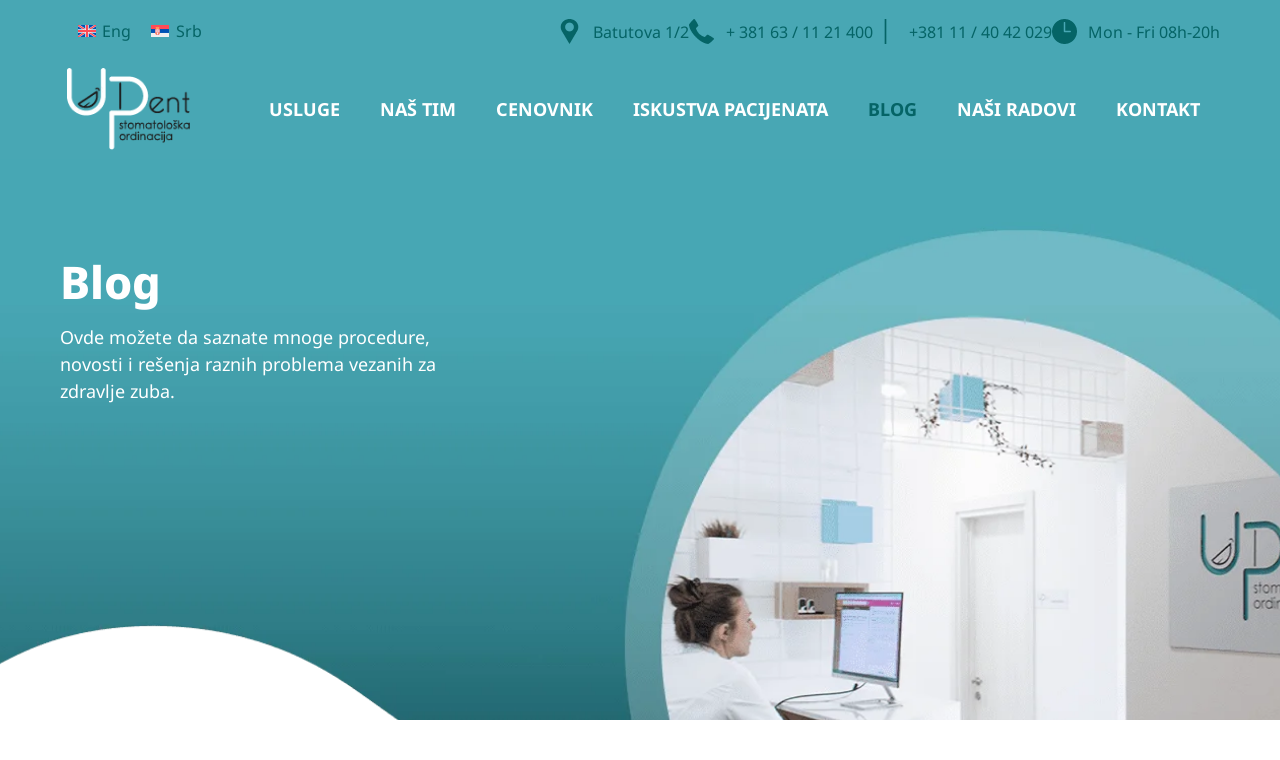

--- FILE ---
content_type: text/html; charset=UTF-8
request_url: https://www.updent.rs/blog/
body_size: 25626
content:
<!doctype html><html lang="sr-RS" prefix="og: https://ogp.me/ns#"><head><script data-no-optimize="1">var litespeed_docref=sessionStorage.getItem("litespeed_docref");litespeed_docref&&(Object.defineProperty(document,"referrer",{get:function(){return litespeed_docref}}),sessionStorage.removeItem("litespeed_docref"));</script> <meta charset="UTF-8"><meta name="viewport" content="width=device-width, initial-scale=1"><link rel="profile" href="https://gmpg.org/xfn/11"><style>form#stickyelements-form input::-moz-placeholder{
						color: #4F4F4F;
					} 
					form#stickyelements-form input::-ms-input-placeholder{
						color: #4F4F4F					} 
					form#stickyelements-form input::-webkit-input-placeholder{
						color: #4F4F4F					}
					form#stickyelements-form input::placeholder{
						color: #4F4F4F					}
					form#stickyelements-form textarea::placeholder {
						color: #4F4F4F					}
					form#stickyelements-form textarea::-moz-placeholder {
						color: #4F4F4F					}</style><link rel="alternate" hreflang="en" href="https://www.updent.rs/en/blog/" /><link rel="alternate" hreflang="sr" href="https://www.updent.rs/blog/" /><link rel="alternate" hreflang="x-default" href="https://www.updent.rs/blog/" /><title>Blog - Stomatološka ordinacija Up Dent</title><meta name="description" content="Blog"/><meta name="robots" content="follow, index, max-snippet:-1, max-video-preview:-1, max-image-preview:large"/><link rel="canonical" href="https://www.updent.rs/blog/" /><meta property="og:locale" content="sr_RS" /><meta property="og:type" content="article" /><meta property="og:title" content="Blog - Stomatološka ordinacija Up Dent" /><meta property="og:description" content="Blog" /><meta property="og:url" content="https://www.updent.rs/blog/" /><meta property="og:site_name" content="Stomatološka ordinacija Up Dent" /><meta property="og:updated_time" content="2023-09-14T07:08:31+00:00" /><meta property="og:image" content="https://www.updent.rs/wp-content/uploads/2022/12/updent-share-post.png" /><meta property="og:image:secure_url" content="https://www.updent.rs/wp-content/uploads/2022/12/updent-share-post.png" /><meta property="og:image:width" content="1200" /><meta property="og:image:height" content="630" /><meta property="og:image:alt" content="Blog" /><meta property="og:image:type" content="image/png" /><meta name="twitter:card" content="summary_large_image" /><meta name="twitter:title" content="Blog - Stomatološka ordinacija Up Dent" /><meta name="twitter:description" content="Blog" /><meta name="twitter:image" content="https://www.updent.rs/wp-content/uploads/2022/12/updent-share-post.png" /><meta name="twitter:label1" content="Time to read" /><meta name="twitter:data1" content="Less than a minute" />
 <script type='application/javascript'  id='pys-version-script'>console.log('PixelYourSite Free version 11.1.5.2');</script> <link rel='dns-prefetch' href='//fonts.googleapis.com' /><link rel="alternate" title="oEmbed (JSON)" type="application/json+oembed" href="https://www.updent.rs/wp-json/oembed/1.0/embed?url=https%3A%2F%2Fwww.updent.rs%2Fblog%2F" /><link rel="alternate" title="oEmbed (XML)" type="text/xml+oembed" href="https://www.updent.rs/wp-json/oembed/1.0/embed?url=https%3A%2F%2Fwww.updent.rs%2Fblog%2F&#038;format=xml" /><style id='wp-img-auto-sizes-contain-inline-css'>img:is([sizes=auto i],[sizes^="auto," i]){contain-intrinsic-size:3000px 1500px}
/*# sourceURL=wp-img-auto-sizes-contain-inline-css */</style><link data-optimized="2" rel="stylesheet" href="https://www.updent.rs/wp-content/litespeed/css/2af27c9439e017b60a40ad94d802c271.css?ver=6a11a" /><link rel="preload" as="image" href="https://www.updent.rs/wp-content/uploads/2022/11/Asset-8.png.webp"><link rel="preload" as="image" href="https://www.updent.rs/wp-content/uploads/2022/11/Asset-8.png.webp"><style id='global-styles-inline-css'>:root{--wp--preset--aspect-ratio--square: 1;--wp--preset--aspect-ratio--4-3: 4/3;--wp--preset--aspect-ratio--3-4: 3/4;--wp--preset--aspect-ratio--3-2: 3/2;--wp--preset--aspect-ratio--2-3: 2/3;--wp--preset--aspect-ratio--16-9: 16/9;--wp--preset--aspect-ratio--9-16: 9/16;--wp--preset--color--black: #000000;--wp--preset--color--cyan-bluish-gray: #abb8c3;--wp--preset--color--white: #ffffff;--wp--preset--color--pale-pink: #f78da7;--wp--preset--color--vivid-red: #cf2e2e;--wp--preset--color--luminous-vivid-orange: #ff6900;--wp--preset--color--luminous-vivid-amber: #fcb900;--wp--preset--color--light-green-cyan: #7bdcb5;--wp--preset--color--vivid-green-cyan: #00d084;--wp--preset--color--pale-cyan-blue: #8ed1fc;--wp--preset--color--vivid-cyan-blue: #0693e3;--wp--preset--color--vivid-purple: #9b51e0;--wp--preset--gradient--vivid-cyan-blue-to-vivid-purple: linear-gradient(135deg,rgb(6,147,227) 0%,rgb(155,81,224) 100%);--wp--preset--gradient--light-green-cyan-to-vivid-green-cyan: linear-gradient(135deg,rgb(122,220,180) 0%,rgb(0,208,130) 100%);--wp--preset--gradient--luminous-vivid-amber-to-luminous-vivid-orange: linear-gradient(135deg,rgb(252,185,0) 0%,rgb(255,105,0) 100%);--wp--preset--gradient--luminous-vivid-orange-to-vivid-red: linear-gradient(135deg,rgb(255,105,0) 0%,rgb(207,46,46) 100%);--wp--preset--gradient--very-light-gray-to-cyan-bluish-gray: linear-gradient(135deg,rgb(238,238,238) 0%,rgb(169,184,195) 100%);--wp--preset--gradient--cool-to-warm-spectrum: linear-gradient(135deg,rgb(74,234,220) 0%,rgb(151,120,209) 20%,rgb(207,42,186) 40%,rgb(238,44,130) 60%,rgb(251,105,98) 80%,rgb(254,248,76) 100%);--wp--preset--gradient--blush-light-purple: linear-gradient(135deg,rgb(255,206,236) 0%,rgb(152,150,240) 100%);--wp--preset--gradient--blush-bordeaux: linear-gradient(135deg,rgb(254,205,165) 0%,rgb(254,45,45) 50%,rgb(107,0,62) 100%);--wp--preset--gradient--luminous-dusk: linear-gradient(135deg,rgb(255,203,112) 0%,rgb(199,81,192) 50%,rgb(65,88,208) 100%);--wp--preset--gradient--pale-ocean: linear-gradient(135deg,rgb(255,245,203) 0%,rgb(182,227,212) 50%,rgb(51,167,181) 100%);--wp--preset--gradient--electric-grass: linear-gradient(135deg,rgb(202,248,128) 0%,rgb(113,206,126) 100%);--wp--preset--gradient--midnight: linear-gradient(135deg,rgb(2,3,129) 0%,rgb(40,116,252) 100%);--wp--preset--font-size--small: 13px;--wp--preset--font-size--medium: 20px;--wp--preset--font-size--large: 36px;--wp--preset--font-size--x-large: 42px;--wp--preset--spacing--20: 0.44rem;--wp--preset--spacing--30: 0.67rem;--wp--preset--spacing--40: 1rem;--wp--preset--spacing--50: 1.5rem;--wp--preset--spacing--60: 2.25rem;--wp--preset--spacing--70: 3.38rem;--wp--preset--spacing--80: 5.06rem;--wp--preset--shadow--natural: 6px 6px 9px rgba(0, 0, 0, 0.2);--wp--preset--shadow--deep: 12px 12px 50px rgba(0, 0, 0, 0.4);--wp--preset--shadow--sharp: 6px 6px 0px rgba(0, 0, 0, 0.2);--wp--preset--shadow--outlined: 6px 6px 0px -3px rgb(255, 255, 255), 6px 6px rgb(0, 0, 0);--wp--preset--shadow--crisp: 6px 6px 0px rgb(0, 0, 0);}:root { --wp--style--global--content-size: 800px;--wp--style--global--wide-size: 1200px; }:where(body) { margin: 0; }.wp-site-blocks > .alignleft { float: left; margin-right: 2em; }.wp-site-blocks > .alignright { float: right; margin-left: 2em; }.wp-site-blocks > .aligncenter { justify-content: center; margin-left: auto; margin-right: auto; }:where(.wp-site-blocks) > * { margin-block-start: 24px; margin-block-end: 0; }:where(.wp-site-blocks) > :first-child { margin-block-start: 0; }:where(.wp-site-blocks) > :last-child { margin-block-end: 0; }:root { --wp--style--block-gap: 24px; }:root :where(.is-layout-flow) > :first-child{margin-block-start: 0;}:root :where(.is-layout-flow) > :last-child{margin-block-end: 0;}:root :where(.is-layout-flow) > *{margin-block-start: 24px;margin-block-end: 0;}:root :where(.is-layout-constrained) > :first-child{margin-block-start: 0;}:root :where(.is-layout-constrained) > :last-child{margin-block-end: 0;}:root :where(.is-layout-constrained) > *{margin-block-start: 24px;margin-block-end: 0;}:root :where(.is-layout-flex){gap: 24px;}:root :where(.is-layout-grid){gap: 24px;}.is-layout-flow > .alignleft{float: left;margin-inline-start: 0;margin-inline-end: 2em;}.is-layout-flow > .alignright{float: right;margin-inline-start: 2em;margin-inline-end: 0;}.is-layout-flow > .aligncenter{margin-left: auto !important;margin-right: auto !important;}.is-layout-constrained > .alignleft{float: left;margin-inline-start: 0;margin-inline-end: 2em;}.is-layout-constrained > .alignright{float: right;margin-inline-start: 2em;margin-inline-end: 0;}.is-layout-constrained > .aligncenter{margin-left: auto !important;margin-right: auto !important;}.is-layout-constrained > :where(:not(.alignleft):not(.alignright):not(.alignfull)){max-width: var(--wp--style--global--content-size);margin-left: auto !important;margin-right: auto !important;}.is-layout-constrained > .alignwide{max-width: var(--wp--style--global--wide-size);}body .is-layout-flex{display: flex;}.is-layout-flex{flex-wrap: wrap;align-items: center;}.is-layout-flex > :is(*, div){margin: 0;}body .is-layout-grid{display: grid;}.is-layout-grid > :is(*, div){margin: 0;}body{padding-top: 0px;padding-right: 0px;padding-bottom: 0px;padding-left: 0px;}a:where(:not(.wp-element-button)){text-decoration: underline;}:root :where(.wp-element-button, .wp-block-button__link){background-color: #32373c;border-width: 0;color: #fff;font-family: inherit;font-size: inherit;font-style: inherit;font-weight: inherit;letter-spacing: inherit;line-height: inherit;padding-top: calc(0.667em + 2px);padding-right: calc(1.333em + 2px);padding-bottom: calc(0.667em + 2px);padding-left: calc(1.333em + 2px);text-decoration: none;text-transform: inherit;}.has-black-color{color: var(--wp--preset--color--black) !important;}.has-cyan-bluish-gray-color{color: var(--wp--preset--color--cyan-bluish-gray) !important;}.has-white-color{color: var(--wp--preset--color--white) !important;}.has-pale-pink-color{color: var(--wp--preset--color--pale-pink) !important;}.has-vivid-red-color{color: var(--wp--preset--color--vivid-red) !important;}.has-luminous-vivid-orange-color{color: var(--wp--preset--color--luminous-vivid-orange) !important;}.has-luminous-vivid-amber-color{color: var(--wp--preset--color--luminous-vivid-amber) !important;}.has-light-green-cyan-color{color: var(--wp--preset--color--light-green-cyan) !important;}.has-vivid-green-cyan-color{color: var(--wp--preset--color--vivid-green-cyan) !important;}.has-pale-cyan-blue-color{color: var(--wp--preset--color--pale-cyan-blue) !important;}.has-vivid-cyan-blue-color{color: var(--wp--preset--color--vivid-cyan-blue) !important;}.has-vivid-purple-color{color: var(--wp--preset--color--vivid-purple) !important;}.has-black-background-color{background-color: var(--wp--preset--color--black) !important;}.has-cyan-bluish-gray-background-color{background-color: var(--wp--preset--color--cyan-bluish-gray) !important;}.has-white-background-color{background-color: var(--wp--preset--color--white) !important;}.has-pale-pink-background-color{background-color: var(--wp--preset--color--pale-pink) !important;}.has-vivid-red-background-color{background-color: var(--wp--preset--color--vivid-red) !important;}.has-luminous-vivid-orange-background-color{background-color: var(--wp--preset--color--luminous-vivid-orange) !important;}.has-luminous-vivid-amber-background-color{background-color: var(--wp--preset--color--luminous-vivid-amber) !important;}.has-light-green-cyan-background-color{background-color: var(--wp--preset--color--light-green-cyan) !important;}.has-vivid-green-cyan-background-color{background-color: var(--wp--preset--color--vivid-green-cyan) !important;}.has-pale-cyan-blue-background-color{background-color: var(--wp--preset--color--pale-cyan-blue) !important;}.has-vivid-cyan-blue-background-color{background-color: var(--wp--preset--color--vivid-cyan-blue) !important;}.has-vivid-purple-background-color{background-color: var(--wp--preset--color--vivid-purple) !important;}.has-black-border-color{border-color: var(--wp--preset--color--black) !important;}.has-cyan-bluish-gray-border-color{border-color: var(--wp--preset--color--cyan-bluish-gray) !important;}.has-white-border-color{border-color: var(--wp--preset--color--white) !important;}.has-pale-pink-border-color{border-color: var(--wp--preset--color--pale-pink) !important;}.has-vivid-red-border-color{border-color: var(--wp--preset--color--vivid-red) !important;}.has-luminous-vivid-orange-border-color{border-color: var(--wp--preset--color--luminous-vivid-orange) !important;}.has-luminous-vivid-amber-border-color{border-color: var(--wp--preset--color--luminous-vivid-amber) !important;}.has-light-green-cyan-border-color{border-color: var(--wp--preset--color--light-green-cyan) !important;}.has-vivid-green-cyan-border-color{border-color: var(--wp--preset--color--vivid-green-cyan) !important;}.has-pale-cyan-blue-border-color{border-color: var(--wp--preset--color--pale-cyan-blue) !important;}.has-vivid-cyan-blue-border-color{border-color: var(--wp--preset--color--vivid-cyan-blue) !important;}.has-vivid-purple-border-color{border-color: var(--wp--preset--color--vivid-purple) !important;}.has-vivid-cyan-blue-to-vivid-purple-gradient-background{background: var(--wp--preset--gradient--vivid-cyan-blue-to-vivid-purple) !important;}.has-light-green-cyan-to-vivid-green-cyan-gradient-background{background: var(--wp--preset--gradient--light-green-cyan-to-vivid-green-cyan) !important;}.has-luminous-vivid-amber-to-luminous-vivid-orange-gradient-background{background: var(--wp--preset--gradient--luminous-vivid-amber-to-luminous-vivid-orange) !important;}.has-luminous-vivid-orange-to-vivid-red-gradient-background{background: var(--wp--preset--gradient--luminous-vivid-orange-to-vivid-red) !important;}.has-very-light-gray-to-cyan-bluish-gray-gradient-background{background: var(--wp--preset--gradient--very-light-gray-to-cyan-bluish-gray) !important;}.has-cool-to-warm-spectrum-gradient-background{background: var(--wp--preset--gradient--cool-to-warm-spectrum) !important;}.has-blush-light-purple-gradient-background{background: var(--wp--preset--gradient--blush-light-purple) !important;}.has-blush-bordeaux-gradient-background{background: var(--wp--preset--gradient--blush-bordeaux) !important;}.has-luminous-dusk-gradient-background{background: var(--wp--preset--gradient--luminous-dusk) !important;}.has-pale-ocean-gradient-background{background: var(--wp--preset--gradient--pale-ocean) !important;}.has-electric-grass-gradient-background{background: var(--wp--preset--gradient--electric-grass) !important;}.has-midnight-gradient-background{background: var(--wp--preset--gradient--midnight) !important;}.has-small-font-size{font-size: var(--wp--preset--font-size--small) !important;}.has-medium-font-size{font-size: var(--wp--preset--font-size--medium) !important;}.has-large-font-size{font-size: var(--wp--preset--font-size--large) !important;}.has-x-large-font-size{font-size: var(--wp--preset--font-size--x-large) !important;}
:root :where(.wp-block-pullquote){font-size: 1.5em;line-height: 1.6;}
/*# sourceURL=global-styles-inline-css */</style><style id='mystickyelements-front-css-inline-css'>@font-face {
					font-family: 'Open Sans Hebrew';
					src: url('https://www.updent.rs/wp-content/plugins/mystickyelements/fonts/OpenSansHebrew-Regular.woff') format('woff');
					font-weight: normal;
					font-style: normal;
					font-display: swap;
				}
				
				.mystickyelements-contact-form[dir='rtl'],
				.mystickyelements-contact-form[dir='rtl'] .element-contact-form .contact-form-heading,
				.mystickyelements-contact-form[dir='rtl'] form.stickyelements-form input,
				.mystickyelements-contact-form[dir='rtl'] form.stickyelements-form textarea,
				.mystickyelements-fixed[dir='rtl'] .mystickyelements-social-icon,
				.mystickyelements-fixed[dir='rtl'] .mystickyelements-social-text,
				html[dir='rtl'] .mystickyelements-contact-form,
				html[dir='rtl'] .mystickyelements-contact-form .element-contact-form .contact-form-heading,
				html[dir='rtl'] .mystickyelements-contact-form form.stickyelements-form input,
				html[dir='rtl'] .mystickyelements-contact-form form.stickyelements-form textarea,
				html[dir='rtl'] .mystickyelements-fixed .mystickyelements-social-icon,
				html[dir='rtl'] .mystickyelements-fixed .mystickyelements-social-text  {
					font-family: 'Open Sans Hebrew';
				}
				
/*# sourceURL=mystickyelements-front-css-inline-css */</style> <script id="wpml-cookie-js-extra" type="litespeed/javascript">var wpml_cookies={"wp-wpml_current_language":{"value":"sr","expires":1,"path":"/"}};var wpml_cookies={"wp-wpml_current_language":{"value":"sr","expires":1,"path":"/"}}</script> <script id="jquery-core-js-extra" type="litespeed/javascript">var pysFacebookRest={"restApiUrl":"https://www.updent.rs/wp-json/pys-facebook/v1/event","debug":""}</script> <script type="litespeed/javascript" data-src="https://www.updent.rs/wp-includes/js/jquery/jquery.min.js" id="jquery-core-js"></script> <script id="brb-public-main-js-js-extra" type="litespeed/javascript">var brb_vars={"ajaxurl":"https://www.updent.rs/wp-admin/admin-ajax.php","gavatar":"https://www.updent.rs/wp-content/plugins/business-reviews-bundle/assets/img/google_avatar.png"}</script> <script id="pys-js-extra" type="litespeed/javascript">var pysOptions={"staticEvents":{"facebook":{"init_event":[{"delay":0,"type":"static","ajaxFire":!1,"name":"PageView","pixelIds":["1289165711931514"],"eventID":"ebf5ac95-bee8-473e-890b-24d04c39ff3b","params":{"page_title":"Blog","post_type":"page","post_id":903,"plugin":"PixelYourSite","user_role":"guest","event_url":"www.updent.rs/blog/"},"e_id":"init_event","ids":[],"hasTimeWindow":!1,"timeWindow":0,"woo_order":"","edd_order":""}]}},"dynamicEvents":[],"triggerEvents":[],"triggerEventTypes":[],"facebook":{"pixelIds":["1289165711931514"],"advancedMatching":[],"advancedMatchingEnabled":!0,"removeMetadata":!0,"wooVariableAsSimple":!1,"serverApiEnabled":!0,"wooCRSendFromServer":!1,"send_external_id":null,"enabled_medical":!1,"do_not_track_medical_param":["event_url","post_title","page_title","landing_page","content_name","categories","category_name","tags"],"meta_ldu":!1},"debug":"","siteUrl":"https://www.updent.rs","ajaxUrl":"https://www.updent.rs/wp-admin/admin-ajax.php","ajax_event":"cedd8d7040","enable_remove_download_url_param":"1","cookie_duration":"7","last_visit_duration":"60","enable_success_send_form":"","ajaxForServerEvent":"1","ajaxForServerStaticEvent":"1","useSendBeacon":"1","send_external_id":"1","external_id_expire":"180","track_cookie_for_subdomains":"1","google_consent_mode":"1","gdpr":{"ajax_enabled":!1,"all_disabled_by_api":!1,"facebook_disabled_by_api":!1,"analytics_disabled_by_api":!1,"google_ads_disabled_by_api":!1,"pinterest_disabled_by_api":!1,"bing_disabled_by_api":!1,"reddit_disabled_by_api":!1,"externalID_disabled_by_api":!1,"facebook_prior_consent_enabled":!0,"analytics_prior_consent_enabled":!0,"google_ads_prior_consent_enabled":null,"pinterest_prior_consent_enabled":!0,"bing_prior_consent_enabled":!0,"cookiebot_integration_enabled":!1,"cookiebot_facebook_consent_category":"marketing","cookiebot_analytics_consent_category":"statistics","cookiebot_tiktok_consent_category":"marketing","cookiebot_google_ads_consent_category":"marketing","cookiebot_pinterest_consent_category":"marketing","cookiebot_bing_consent_category":"marketing","consent_magic_integration_enabled":!1,"real_cookie_banner_integration_enabled":!1,"cookie_notice_integration_enabled":!1,"cookie_law_info_integration_enabled":!1,"analytics_storage":{"enabled":!0,"value":"granted","filter":!1},"ad_storage":{"enabled":!0,"value":"granted","filter":!1},"ad_user_data":{"enabled":!0,"value":"granted","filter":!1},"ad_personalization":{"enabled":!0,"value":"granted","filter":!1}},"cookie":{"disabled_all_cookie":!1,"disabled_start_session_cookie":!1,"disabled_advanced_form_data_cookie":!1,"disabled_landing_page_cookie":!1,"disabled_first_visit_cookie":!1,"disabled_trafficsource_cookie":!1,"disabled_utmTerms_cookie":!1,"disabled_utmId_cookie":!1},"tracking_analytics":{"TrafficSource":"direct","TrafficLanding":"undefined","TrafficUtms":[],"TrafficUtmsId":[]},"GATags":{"ga_datalayer_type":"default","ga_datalayer_name":"dataLayerPYS"},"woo":{"enabled":!1},"edd":{"enabled":!1},"cache_bypass":"1769770350"}</script> <meta name="generator" content="WPML ver:4.8.6 stt:1,49;" /><meta name="generator" content="Elementor 3.34.1; features: additional_custom_breakpoints; settings: css_print_method-external, google_font-enabled, font_display-swap">
 <script type="litespeed/javascript" data-src="https://www.googletagmanager.com/gtag/js?id=G-5X7TD8W212"></script> <script type="litespeed/javascript">window.dataLayer=window.dataLayer||[];function gtag(){dataLayer.push(arguments)}gtag('js',new Date());gtag('config','G-5X7TD8W212')</script> <script async defer src="https://tools.luckyorange.com/core/lo.js?site-id=adf477f2"></script> <script type="application/ld+json" class="saswp-schema-markup-output">[{"@context":"https:\/\/schema.org\/","@graph":[{"@context":"https:\/\/schema.org\/","@type":"SiteNavigationElement","@id":"https:\/\/www.updent.rs\/#bezmetalne-krunice","name":"Bezmetalne krunice","url":"https:\/\/www.updent.rs\/bezmetalne-krunice-usluge\/"},{"@context":"https:\/\/schema.org\/","@type":"SiteNavigationElement","@id":"https:\/\/www.updent.rs\/#fasete","name":"Fasete","url":"https:\/\/www.updent.rs\/fasete-za-zube\/"},{"@context":"https:\/\/schema.org\/","@type":"SiteNavigationElement","@id":"https:\/\/www.updent.rs\/#zubni-implanti","name":"Zubni implanti","url":"https:\/\/www.updent.rs\/zubni-implanti-usluge\/"},{"@context":"https:\/\/schema.org\/","@type":"SiteNavigationElement","@id":"https:\/\/www.updent.rs\/#fiksna-proteza","name":"Fiksna proteza","url":"https:\/\/www.updent.rs\/fiksna-proteza\/"},{"@context":"https:\/\/schema.org\/","@type":"SiteNavigationElement","@id":"https:\/\/www.updent.rs\/#ostale-usluge","name":"Ostale usluge","url":"https:\/\/www.updent.rs\/ostale-usluge\/"},{"@context":"https:\/\/schema.org\/","@type":"SiteNavigationElement","@id":"https:\/\/www.updent.rs\/#kamenac","name":"Kamenac","url":"https:\/\/www.updent.rs\/kamenac\/"},{"@context":"https:\/\/schema.org\/","@type":"SiteNavigationElement","@id":"https:\/\/www.updent.rs\/#dentalni-turizam","name":"Dentalni turizam","url":"https:\/\/www.updent.rs\/dentalni-turizam\/"},{"@context":"https:\/\/schema.org\/","@type":"SiteNavigationElement","@id":"https:\/\/www.updent.rs\/#izbeljivanje-zuba","name":"Izbeljivanje zuba","url":"https:\/\/www.updent.rs\/izbeljivanje-zuba\/"},{"@context":"https:\/\/schema.org\/","@type":"SiteNavigationElement","@id":"https:\/\/www.updent.rs\/#plomba","name":"Plomba","url":"https:\/\/www.updent.rs\/plomba\/"},{"@context":"https:\/\/schema.org\/","@type":"SiteNavigationElement","@id":"https:\/\/www.updent.rs\/#endodoncija","name":"Endodoncija","url":"https:\/\/www.updent.rs\/endodoncija\/"},{"@context":"https:\/\/schema.org\/","@type":"SiteNavigationElement","@id":"https:\/\/www.updent.rs\/#decija-stomatologija","name":"De\u010dija stomatologija","url":"https:\/\/www.updent.rs\/decija-stomatologija\/"},{"@context":"https:\/\/schema.org\/","@type":"SiteNavigationElement","@id":"https:\/\/www.updent.rs\/#parodontopatija","name":"Parodontopatija","url":"https:\/\/www.updent.rs\/parodontopatija\/"},{"@context":"https:\/\/schema.org\/","@type":"SiteNavigationElement","@id":"https:\/\/www.updent.rs\/#nas-tim","name":"NA\u0160 TIM","url":"https:\/\/www.updent.rs\/nas-tim\/"},{"@context":"https:\/\/schema.org\/","@type":"SiteNavigationElement","@id":"https:\/\/www.updent.rs\/#cenovnik","name":"CENOVNIK","url":"https:\/\/www.updent.rs\/cenovnik-2-2\/"},{"@context":"https:\/\/schema.org\/","@type":"SiteNavigationElement","@id":"https:\/\/www.updent.rs\/#iskustva-pacijenata","name":"ISKUSTVA PACIJENATA","url":"https:\/\/www.updent.rs\/iskustva-nasih-pacijenata\/"},{"@context":"https:\/\/schema.org\/","@type":"SiteNavigationElement","@id":"https:\/\/www.updent.rs\/#blog","name":"BLOG","url":"https:\/\/www.updent.rs\/blog\/"},{"@context":"https:\/\/schema.org\/","@type":"SiteNavigationElement","@id":"https:\/\/www.updent.rs\/#nasi-radovi","name":"NA\u0160I RADOVI","url":"https:\/\/www.updent.rs\/galerija-stomatoloskih-radova\/"},{"@context":"https:\/\/schema.org\/","@type":"SiteNavigationElement","@id":"https:\/\/www.updent.rs\/#kontakt","name":"KONTAKT","url":"https:\/\/www.updent.rs\/kontakt\/"}]},

{"@context":"https:\/\/schema.org\/","@type":"BreadcrumbList","@id":"https:\/\/www.updent.rs\/blog\/#breadcrumb","itemListElement":[{"@type":"ListItem","position":1,"item":{"@id":"https:\/\/www.updent.rs","name":"Stomatolo\u0161ka ordinacija Up Dent"}},{"@type":"ListItem","position":2,"item":{"@id":"https:\/\/www.updent.rs\/blog\/","name":"Blog - Stomatolo\u0161ka ordinacija Up Dent"}}]}]</script> <style>.e-con.e-parent:nth-of-type(n+4):not(.e-lazyloaded):not(.e-no-lazyload),
				.e-con.e-parent:nth-of-type(n+4):not(.e-lazyloaded):not(.e-no-lazyload) * {
					background-image: none !important;
				}
				@media screen and (max-height: 1024px) {
					.e-con.e-parent:nth-of-type(n+3):not(.e-lazyloaded):not(.e-no-lazyload),
					.e-con.e-parent:nth-of-type(n+3):not(.e-lazyloaded):not(.e-no-lazyload) * {
						background-image: none !important;
					}
				}
				@media screen and (max-height: 640px) {
					.e-con.e-parent:nth-of-type(n+2):not(.e-lazyloaded):not(.e-no-lazyload),
					.e-con.e-parent:nth-of-type(n+2):not(.e-lazyloaded):not(.e-no-lazyload) * {
						background-image: none !important;
					}
				}</style><link rel="icon" href="https://www.updent.rs/wp-content/uploads/2022/12/updent-favi.svg" sizes="32x32" /><link rel="icon" href="https://www.updent.rs/wp-content/uploads/2022/12/updent-favi.svg" sizes="192x192" /><link rel="apple-touch-icon" href="https://www.updent.rs/wp-content/uploads/2022/12/updent-favi.svg" /><meta name="msapplication-TileImage" content="https://www.updent.rs/wp-content/uploads/2022/12/updent-favi.svg" /></head><body data-rsssl=1 class="wp-singular page-template-default page page-id-903 wp-custom-logo wp-embed-responsive wp-theme-hello-elementor wp-child-theme-hello-theme-child-master hello-elementor-default elementor-default elementor-kit-5 elementor-page elementor-page-903"><noscript><iframe data-lazyloaded="1" src="about:blank" data-litespeed-src="https://www.googletagmanager.com/ns.html?id=GTM-N97X2QF"
height="0" width="0" style="display:none;visibility:hidden"></iframe></noscript><a class="skip-link screen-reader-text" href="#content">Скочите на садржај</a><header data-elementor-type="header" data-elementor-id="298" class="elementor elementor-298 elementor-location-header" data-elementor-post-type="elementor_library"><div class="elementor-element elementor-element-db9d780 elementor-hidden-mobile e-flex e-con-boxed e-con e-parent" data-id="db9d780" data-element_type="container" data-settings="{&quot;background_background&quot;:&quot;classic&quot;,&quot;jet_parallax_layout_list&quot;:[]}"><div class="e-con-inner"><div class="elementor-element elementor-element-ae203c9 elementor-icon-list--layout-inline elementor-list-item-link-full_width elementor-widget elementor-widget-icon-list" data-id="ae203c9" data-element_type="widget" data-widget_type="icon-list.default"><div class="elementor-widget-container"><ul class="elementor-icon-list-items elementor-inline-items"><li class="elementor-icon-list-item elementor-inline-item">
<span class="elementor-icon-list-text"><div class="wpml-ls-statics-shortcode_actions wpml-ls wpml-ls-legacy-list-horizontal"><ul role="menu"><li class="wpml-ls-slot-shortcode_actions wpml-ls-item wpml-ls-item-en wpml-ls-first-item wpml-ls-item-legacy-list-horizontal" role="none">
<a href="https://www.updent.rs/en/blog/" class="wpml-ls-link" role="menuitem"  aria-label="Switch to Eng(Eng)" title="Switch to Eng(Eng)" >
<img data-lazyloaded="1" src="[data-uri]" class="wpml-ls-flag" data-src="https://www.updent.rs/wp-content/plugins/sitepress-multilingual-cms/res/flags/en.svg"
alt=""
width=18
height=12
/><span class="wpml-ls-native" lang="en">Eng</span></a></li><li class="wpml-ls-slot-shortcode_actions wpml-ls-item wpml-ls-item-sr wpml-ls-current-language wpml-ls-last-item wpml-ls-item-legacy-list-horizontal" role="none">
<a href="https://www.updent.rs/blog/" class="wpml-ls-link" role="menuitem" >
<img data-lazyloaded="1" src="[data-uri]" class="wpml-ls-flag" data-src="https://www.updent.rs/wp-content/plugins/sitepress-multilingual-cms/res/flags/sr.svg"
alt=""
width=18
height=12
/><span class="wpml-ls-native" role="menuitem">Srb</span></a></li></ul></div>
</span></li></ul></div></div><div class="elementor-element elementor-element-b701e78 elementor-icon-list--layout-inline elementor-list-item-link-full_width elementor-widget elementor-widget-icon-list" data-id="b701e78" data-element_type="widget" data-widget_type="icon-list.default"><div class="elementor-widget-container"><ul class="elementor-icon-list-items elementor-inline-items"><li class="elementor-icon-list-item elementor-inline-item">
<span class="elementor-icon-list-icon">
<svg xmlns="http://www.w3.org/2000/svg" id="Layer_2" data-name="Layer 2" viewBox="0 0 17.61 25"><g id="homepage"><path d="M11.17,.3C9.62-.1,7.99-.1,6.44,.3h0C1.11,1.66-1.54,7.16,.93,11.71l7.87,13.29,7.87-13.29c2.47-4.55-.18-10.04-5.51-11.41Zm-2.36,12.14c-2.45,0-4.44-1.99-4.44-4.44s1.99-4.44,4.44-4.44,4.44,1.99,4.44,4.44-1.99,4.44-4.44,4.44Z" fill="#056466"></path></g></svg>						</span>
<span class="elementor-icon-list-text">Batutova 1/2</span></li><li class="elementor-icon-list-item elementor-inline-item">
<span class="elementor-icon-list-icon">
<svg xmlns="http://www.w3.org/2000/svg" id="Layer_2" data-name="Layer 2" viewBox="0 0 24.96 25"><g id="homepage"><path d="M19.15,25c-1.07-.1-2-.33-2.91-.65-2.67-.93-5.01-2.42-7.17-4.21-2.99-2.48-5.49-5.38-7.32-8.82C.95,9.82,.35,8.25,.04,6.57-.06,6.02,0,5.54,.33,5.07,1.47,3.44,2.71,1.9,4.17,.55c.16-.14,.33-.27,.51-.39,.35-.23,.59-.22,.91,.06,.15,.13,.29,.27,.4,.43,1.14,1.61,2.2,3.27,3.04,5.05,.46,.96,.41,1.13-.39,1.84-.53,.47-1.05,.94-1.59,1.4-.15,.13-.16,.26-.11,.44,.75,2.47,2.14,4.52,4.1,6.18,1.35,1.14,2.86,1.99,4.57,2.47,.17,.05,.28,.03,.39-.1,.45-.51,.9-1.01,1.35-1.52,.77-.89,.94-.94,1.99-.43,1.73,.84,3.35,1.84,4.91,2.96,.89,.64,.93,1.01,.19,1.82-1.41,1.54-3.02,2.86-4.77,4-.18,.12-.39,.19-.52,.24Z" fill="#056466"></path></g></svg>						</span>
<span class="elementor-icon-list-text"><a href="tel:0631121400" style="color:#056466">+ 381 63 / 11 21 400</a></span></li><li class="elementor-icon-list-item elementor-inline-item">
<span class="elementor-icon-list-icon">
<svg xmlns="http://www.w3.org/2000/svg" id="Layer_2" data-name="Layer 2" viewBox="0 0 1 15"><g id="homepage"><path d="M1,0V15H0V0H1Z" fill="#056466"></path></g></svg>						</span>
<span class="elementor-icon-list-text"><a href="tel:0114042029" style="color:#056466">+381 11 / 40 42 029</a></span></li><li class="elementor-icon-list-item elementor-inline-item">
<span class="elementor-icon-list-icon">
<svg xmlns="http://www.w3.org/2000/svg" id="Layer_2" data-name="Layer 2" viewBox="0 0 25 25"><g id="homepage"><path d="M12.5,0C5.6,0,0,5.6,0,12.5s5.6,12.5,12.5,12.5,12.5-5.6,12.5-12.5S19.4,0,12.5,0Zm5.69,13.25h-5.69c-.41,0-.75-.34-.75-.75V3.61c0-.41,.34-.75,.75-.75s.75,.34,.75,.75V11.75h4.94c.41,0,.75,.34,.75,.75s-.34,.75-.75,.75Z" fill="#056466"></path></g></svg>						</span>
<span class="elementor-icon-list-text">Mon - Fri 08h-20h</span></li></ul></div></div></div></div><div class="elementor-element elementor-element-1da5fdb e-flex e-con-boxed e-con e-parent" data-id="1da5fdb" data-element_type="container" data-settings="{&quot;background_background&quot;:&quot;classic&quot;,&quot;sticky&quot;:&quot;top&quot;,&quot;jet_parallax_layout_list&quot;:[],&quot;sticky_on&quot;:[&quot;desktop&quot;,&quot;tablet&quot;,&quot;mobile&quot;],&quot;sticky_offset&quot;:0,&quot;sticky_effects_offset&quot;:0,&quot;sticky_anchor_link_offset&quot;:0}"><div class="e-con-inner"><div class="elementor-element elementor-element-5c415d6 elementor-widget__width-initial elementor-widget-mobile__width-initial elementor-hidden-desktop elementor-hidden-tablet elementor-widget elementor-widget-wpml-language-switcher" data-id="5c415d6" data-element_type="widget" data-widget_type="wpml-language-switcher.default"><div class="elementor-widget-container"><div class="wpml-elementor-ls"><div class="wpml-ls-statics-shortcode_actions wpml-ls wpml-ls-legacy-list-horizontal"><ul role="menu"><li class="wpml-ls-slot-shortcode_actions wpml-ls-item wpml-ls-item-en wpml-ls-first-item wpml-ls-last-item wpml-ls-item-legacy-list-horizontal" role="none">
<a href="https://www.updent.rs/en/blog/" class="wpml-ls-link" role="menuitem"  aria-label="Switch to Eng" title="Switch to Eng" >
<img data-lazyloaded="1" src="[data-uri]" class="wpml-ls-flag" data-src="https://www.updent.rs/wp-content/plugins/sitepress-multilingual-cms/res/flags/en.svg"
alt=""
width=18
height=12
/><span class="wpml-ls-native" lang="en">Eng</span></a></li></ul></div></div></div></div><div class="elementor-element elementor-element-d054792 elementor-widget elementor-widget-theme-site-logo elementor-widget-image" data-id="d054792" data-element_type="widget" data-widget_type="theme-site-logo.default"><div class="elementor-widget-container">
<a href="https://www.updent.rs">
<img width="137" height="91" src="https://www.updent.rs/wp-content/uploads/2022/11/Asset-8.png.webp" class="attachment-full size-full wp-image-314" alt="Stomatološka ordinacija Updent" fetchpriority="high" decoding="sync"fetchpriority="high" decoding="sync"/>				</a></div></div><div class="elementor-element elementor-element-0007231 elementor-nav-menu--stretch elementor-widget-mobile__width-initial elementor-nav-menu--dropdown-tablet elementor-nav-menu__text-align-aside elementor-nav-menu--toggle elementor-nav-menu--burger elementor-widget elementor-widget-nav-menu" data-id="0007231" data-element_type="widget" data-settings="{&quot;full_width&quot;:&quot;stretch&quot;,&quot;layout&quot;:&quot;horizontal&quot;,&quot;submenu_icon&quot;:{&quot;value&quot;:&quot;&lt;i class=\&quot;fas fa-caret-down\&quot; aria-hidden=\&quot;true\&quot;&gt;&lt;\/i&gt;&quot;,&quot;library&quot;:&quot;fa-solid&quot;},&quot;toggle&quot;:&quot;burger&quot;}" data-widget_type="nav-menu.default"><div class="elementor-widget-container"><nav aria-label="Изборник" class="elementor-nav-menu--main elementor-nav-menu__container elementor-nav-menu--layout-horizontal e--pointer-underline e--animation-fade"><ul id="menu-1-0007231" class="elementor-nav-menu"><li class="menu-item menu-item-type-custom menu-item-object-custom menu-item-has-children menu-item-307"><a href="#" class="elementor-item elementor-item-anchor">USLUGE</a><ul class="sub-menu elementor-nav-menu--dropdown"><li class="menu-item menu-item-type-post_type menu-item-object-page menu-item-5759"><a href="https://www.updent.rs/bezmetalne-krunice-usluge/" class="elementor-sub-item">Bezmetalne krunice</a></li><li class="menu-item menu-item-type-post_type menu-item-object-page menu-item-988"><a href="https://www.updent.rs/fasete-za-zube/" class="elementor-sub-item">Fasete</a></li><li class="menu-item menu-item-type-post_type menu-item-object-page menu-item-987"><a href="https://www.updent.rs/zubni-implanti-usluge/" class="elementor-sub-item">Zubni implanti</a></li><li class="menu-item menu-item-type-post_type menu-item-object-page menu-item-986"><a href="https://www.updent.rs/fiksna-proteza/" class="elementor-sub-item">Fiksna proteza</a></li><li class="menu-item menu-item-type-post_type menu-item-object-page menu-item-has-children menu-item-1112"><a href="https://www.updent.rs/ostale-usluge/" class="elementor-sub-item">Ostale usluge</a><ul class="sub-menu elementor-nav-menu--dropdown"><li class="menu-item menu-item-type-post_type menu-item-object-page menu-item-5698"><a href="https://www.updent.rs/kamenac/" class="elementor-sub-item">Kamenac</a></li><li class="menu-item menu-item-type-post_type menu-item-object-page menu-item-606"><a href="https://www.updent.rs/dentalni-turizam/" class="elementor-sub-item">Dentalni turizam</a></li><li class="menu-item menu-item-type-post_type menu-item-object-page menu-item-2946"><a href="https://www.updent.rs/izbeljivanje-zuba/" class="elementor-sub-item">Izbeljivanje zuba</a></li><li class="menu-item menu-item-type-post_type menu-item-object-page menu-item-2944"><a href="https://www.updent.rs/plomba/" class="elementor-sub-item">Plomba</a></li><li class="menu-item menu-item-type-post_type menu-item-object-page menu-item-2947"><a href="https://www.updent.rs/endodoncija/" class="elementor-sub-item">Endodoncija</a></li><li class="menu-item menu-item-type-post_type menu-item-object-page menu-item-3069"><a href="https://www.updent.rs/decija-stomatologija/" class="elementor-sub-item">Dečija stomatologija</a></li><li class="menu-item menu-item-type-post_type menu-item-object-page menu-item-2945"><a href="https://www.updent.rs/parodontopatija/" class="elementor-sub-item">Parodontopatija</a></li></ul></li></ul></li><li class="menu-item menu-item-type-post_type menu-item-object-page menu-item-4589"><a href="https://www.updent.rs/nas-tim/" class="elementor-item">NAŠ TIM</a></li><li class="menu-item menu-item-type-post_type menu-item-object-page menu-item-605"><a href="https://www.updent.rs/cenovnik-2-2/" class="elementor-item">CENOVNIK</a></li><li class="menu-item menu-item-type-post_type menu-item-object-page menu-item-4463"><a href="https://www.updent.rs/iskustva-nasih-pacijenata/" class="elementor-item">ISKUSTVA PACIJENATA</a></li><li class="menu-item menu-item-type-post_type menu-item-object-page current-menu-item page_item page-item-903 current_page_item menu-item-3101"><a href="https://www.updent.rs/blog/" aria-current="page" class="elementor-item elementor-item-active">BLOG</a></li><li class="menu-item menu-item-type-post_type menu-item-object-page menu-item-607"><a href="https://www.updent.rs/galerija-stomatoloskih-radova/" class="elementor-item">NAŠI RADOVI</a></li><li class="menu-item menu-item-type-post_type menu-item-object-page menu-item-978"><a href="https://www.updent.rs/kontakt/" class="elementor-item">KONTAKT</a></li><li class="menu-item wpml-ls-slot-5 wpml-ls-item wpml-ls-item-en wpml-ls-menu-item wpml-ls-first-item menu-item-type-wpml_ls_menu_item menu-item-object-wpml_ls_menu_item menu-item-wpml-ls-5-en"><a href="https://www.updent.rs/en/blog/" title="Switch to Eng" aria-label="Switch to Eng" role="menuitem" class="elementor-item"><span class="wpml-ls-display">Eng</span></a></li><li class="menu-item wpml-ls-slot-5 wpml-ls-item wpml-ls-item-sr wpml-ls-current-language wpml-ls-menu-item wpml-ls-last-item menu-item-type-wpml_ls_menu_item menu-item-object-wpml_ls_menu_item menu-item-wpml-ls-5-sr"><a href="https://www.updent.rs/blog/" role="menuitem" class="elementor-item"><span class="wpml-ls-display">Srb</span></a></li></ul></nav><div class="elementor-menu-toggle" role="button" tabindex="0" aria-label="Menu Toggle" aria-expanded="false">
<i aria-hidden="true" role="presentation" class="elementor-menu-toggle__icon--open eicon-menu-bar"></i><i aria-hidden="true" role="presentation" class="elementor-menu-toggle__icon--close eicon-close"></i></div><nav class="elementor-nav-menu--dropdown elementor-nav-menu__container" aria-hidden="true"><ul id="menu-2-0007231" class="elementor-nav-menu"><li class="menu-item menu-item-type-custom menu-item-object-custom menu-item-has-children menu-item-307"><a href="#" class="elementor-item elementor-item-anchor" tabindex="-1">USLUGE</a><ul class="sub-menu elementor-nav-menu--dropdown"><li class="menu-item menu-item-type-post_type menu-item-object-page menu-item-5759"><a href="https://www.updent.rs/bezmetalne-krunice-usluge/" class="elementor-sub-item" tabindex="-1">Bezmetalne krunice</a></li><li class="menu-item menu-item-type-post_type menu-item-object-page menu-item-988"><a href="https://www.updent.rs/fasete-za-zube/" class="elementor-sub-item" tabindex="-1">Fasete</a></li><li class="menu-item menu-item-type-post_type menu-item-object-page menu-item-987"><a href="https://www.updent.rs/zubni-implanti-usluge/" class="elementor-sub-item" tabindex="-1">Zubni implanti</a></li><li class="menu-item menu-item-type-post_type menu-item-object-page menu-item-986"><a href="https://www.updent.rs/fiksna-proteza/" class="elementor-sub-item" tabindex="-1">Fiksna proteza</a></li><li class="menu-item menu-item-type-post_type menu-item-object-page menu-item-has-children menu-item-1112"><a href="https://www.updent.rs/ostale-usluge/" class="elementor-sub-item" tabindex="-1">Ostale usluge</a><ul class="sub-menu elementor-nav-menu--dropdown"><li class="menu-item menu-item-type-post_type menu-item-object-page menu-item-5698"><a href="https://www.updent.rs/kamenac/" class="elementor-sub-item" tabindex="-1">Kamenac</a></li><li class="menu-item menu-item-type-post_type menu-item-object-page menu-item-606"><a href="https://www.updent.rs/dentalni-turizam/" class="elementor-sub-item" tabindex="-1">Dentalni turizam</a></li><li class="menu-item menu-item-type-post_type menu-item-object-page menu-item-2946"><a href="https://www.updent.rs/izbeljivanje-zuba/" class="elementor-sub-item" tabindex="-1">Izbeljivanje zuba</a></li><li class="menu-item menu-item-type-post_type menu-item-object-page menu-item-2944"><a href="https://www.updent.rs/plomba/" class="elementor-sub-item" tabindex="-1">Plomba</a></li><li class="menu-item menu-item-type-post_type menu-item-object-page menu-item-2947"><a href="https://www.updent.rs/endodoncija/" class="elementor-sub-item" tabindex="-1">Endodoncija</a></li><li class="menu-item menu-item-type-post_type menu-item-object-page menu-item-3069"><a href="https://www.updent.rs/decija-stomatologija/" class="elementor-sub-item" tabindex="-1">Dečija stomatologija</a></li><li class="menu-item menu-item-type-post_type menu-item-object-page menu-item-2945"><a href="https://www.updent.rs/parodontopatija/" class="elementor-sub-item" tabindex="-1">Parodontopatija</a></li></ul></li></ul></li><li class="menu-item menu-item-type-post_type menu-item-object-page menu-item-4589"><a href="https://www.updent.rs/nas-tim/" class="elementor-item" tabindex="-1">NAŠ TIM</a></li><li class="menu-item menu-item-type-post_type menu-item-object-page menu-item-605"><a href="https://www.updent.rs/cenovnik-2-2/" class="elementor-item" tabindex="-1">CENOVNIK</a></li><li class="menu-item menu-item-type-post_type menu-item-object-page menu-item-4463"><a href="https://www.updent.rs/iskustva-nasih-pacijenata/" class="elementor-item" tabindex="-1">ISKUSTVA PACIJENATA</a></li><li class="menu-item menu-item-type-post_type menu-item-object-page current-menu-item page_item page-item-903 current_page_item menu-item-3101"><a href="https://www.updent.rs/blog/" aria-current="page" class="elementor-item elementor-item-active" tabindex="-1">BLOG</a></li><li class="menu-item menu-item-type-post_type menu-item-object-page menu-item-607"><a href="https://www.updent.rs/galerija-stomatoloskih-radova/" class="elementor-item" tabindex="-1">NAŠI RADOVI</a></li><li class="menu-item menu-item-type-post_type menu-item-object-page menu-item-978"><a href="https://www.updent.rs/kontakt/" class="elementor-item" tabindex="-1">KONTAKT</a></li><li class="menu-item wpml-ls-slot-5 wpml-ls-item wpml-ls-item-en wpml-ls-menu-item wpml-ls-first-item menu-item-type-wpml_ls_menu_item menu-item-object-wpml_ls_menu_item menu-item-wpml-ls-5-en"><a href="https://www.updent.rs/en/blog/" title="Switch to Eng" aria-label="Switch to Eng" role="menuitem" class="elementor-item" tabindex="-1"><span class="wpml-ls-display">Eng</span></a></li><li class="menu-item wpml-ls-slot-5 wpml-ls-item wpml-ls-item-sr wpml-ls-current-language wpml-ls-menu-item wpml-ls-last-item menu-item-type-wpml_ls_menu_item menu-item-object-wpml_ls_menu_item menu-item-wpml-ls-5-sr"><a href="https://www.updent.rs/blog/" role="menuitem" class="elementor-item" tabindex="-1"><span class="wpml-ls-display">Srb</span></a></li></ul></nav></div></div></div></div></header><main id="content" class="site-main post-903 page type-page status-publish hentry"><div class="page-content"><div data-elementor-type="wp-page" data-elementor-id="903" class="elementor elementor-903" data-elementor-post-type="page"><div class="elementor-element elementor-element-10576d8c e-flex e-con-boxed e-con e-parent" data-id="10576d8c" data-element_type="container" data-settings="{&quot;background_background&quot;:&quot;classic&quot;,&quot;jet_parallax_layout_list&quot;:[]}"><div class="e-con-inner"><div class="elementor-element elementor-element-77bb9830 elementor-widget elementor-widget-text-editor" data-id="77bb9830" data-element_type="widget" data-widget_type="text-editor.default"><div class="elementor-widget-container"><p>Blog</p></div></div><div class="elementor-element elementor-element-8b03878 elementor-widget__width-initial elementor-widget elementor-widget-text-editor" data-id="8b03878" data-element_type="widget" data-widget_type="text-editor.default"><div class="elementor-widget-container"><p>Ovde možete da saznate mnoge procedure, novosti i rešenja raznih problema vezanih za zdravlje zuba.</p></div></div></div></div><div class="elementor-element elementor-element-e4b4660 e-flex e-con-boxed e-con e-parent" data-id="e4b4660" data-element_type="container" data-settings="{&quot;jet_parallax_layout_list&quot;:[]}"><div class="e-con-inner"><div class="elementor-element elementor-element-a5838ec elementor-grid-3 elementor-grid-tablet-2 elementor-grid-mobile-1 elementor-posts--thumbnail-top elementor-card-shadow-yes elementor-posts__hover-gradient elementor-widget elementor-widget-posts" data-id="a5838ec" data-element_type="widget" data-settings="{&quot;pagination_type&quot;:&quot;numbers&quot;,&quot;cards_columns&quot;:&quot;3&quot;,&quot;cards_columns_tablet&quot;:&quot;2&quot;,&quot;cards_columns_mobile&quot;:&quot;1&quot;,&quot;cards_row_gap&quot;:{&quot;unit&quot;:&quot;px&quot;,&quot;size&quot;:35,&quot;sizes&quot;:[]},&quot;cards_row_gap_tablet&quot;:{&quot;unit&quot;:&quot;px&quot;,&quot;size&quot;:&quot;&quot;,&quot;sizes&quot;:[]},&quot;cards_row_gap_mobile&quot;:{&quot;unit&quot;:&quot;px&quot;,&quot;size&quot;:&quot;&quot;,&quot;sizes&quot;:[]}}" data-widget_type="posts.cards"><div class="elementor-widget-container"><div class="elementor-posts-container elementor-posts elementor-posts--skin-cards elementor-grid" role="list"><article class="elementor-post elementor-grid-item post-6696 post type-post status-publish format-standard has-post-thumbnail hentry category-bezmetalne-krunice" role="listitem"><div class="elementor-post__card">
<a class="elementor-post__thumbnail__link" href="https://www.updent.rs/razlika-metalokeramickih-i-bezmetalnih-krunica/" tabindex="-1"><div class="elementor-post__thumbnail"><img data-lazyloaded="1" src="[data-uri]" fetchpriority="high" decoding="async" width="1500" height="1000" data-src="https://www.updent.rs/wp-content/uploads/2025/10/473-1.jpg" class="attachment-full size-full wp-image-6698" alt="razlika izmedju metalokeramickih i bezmetalnih krunica" data-srcset="https://www.updent.rs/wp-content/uploads/2025/10/473-1.jpg 1500w, https://www.updent.rs/wp-content/uploads/2025/10/473-1-300x200.jpg 300w, https://www.updent.rs/wp-content/uploads/2025/10/473-1-1024x683.jpg 1024w, https://www.updent.rs/wp-content/uploads/2025/10/473-1-768x512.jpg 768w" data-sizes="(max-width: 1500px) 100vw, 1500px" /></div></a><div class="elementor-post__text"><div class="elementor-post__title">
<a href="https://www.updent.rs/razlika-metalokeramickih-i-bezmetalnih-krunica/">
Razlika između metalokeramičkih i bezmetalnih krunica: šta pacijenti najčešće pitaju			</a></div><div class="elementor-post__excerpt"><p>Kada je struktura zuba narušena ili je estetski izgled znatno promenjen, postavljanje zubne krunice se nameće kao praktično rešenje.&nbsp; Međutim, kada dođe trenutak da se</p></div>
<a class="elementor-post__read-more" href="https://www.updent.rs/razlika-metalokeramickih-i-bezmetalnih-krunica/" aria-label="Read more about Razlika između metalokeramičkih i bezmetalnih krunica: šta pacijenti najčešće pitaju" tabindex="-1">
Pročitaj više »		</a></div></div></article><article class="elementor-post elementor-grid-item post-6690 post type-post status-publish format-standard has-post-thumbnail hentry category-bezmetalne-krunice" role="listitem"><div class="elementor-post__card">
<a class="elementor-post__thumbnail__link" href="https://www.updent.rs/cena-krunice-po-zubu/" tabindex="-1"><div class="elementor-post__thumbnail"><img data-lazyloaded="1" src="[data-uri]" decoding="async" width="1500" height="1000" data-src="https://www.updent.rs/wp-content/uploads/2025/10/cena-krunice-po-zubu.jpg" class="attachment-full size-full wp-image-6694" alt="cena-krunice-po-zubu" data-srcset="https://www.updent.rs/wp-content/uploads/2025/10/cena-krunice-po-zubu.jpg 1500w, https://www.updent.rs/wp-content/uploads/2025/10/cena-krunice-po-zubu-300x200.jpg 300w, https://www.updent.rs/wp-content/uploads/2025/10/cena-krunice-po-zubu-1024x683.jpg 1024w, https://www.updent.rs/wp-content/uploads/2025/10/cena-krunice-po-zubu-768x512.jpg 768w" data-sizes="(max-width: 1500px) 100vw, 1500px" /></div></a><div class="elementor-post__text"><div class="elementor-post__title">
<a href="https://www.updent.rs/cena-krunice-po-zubu/">
Cena krunice po zubu: vodič za pacijente koji planiraju rekonstrukciju osmeha			</a></div><div class="elementor-post__excerpt"><p>Kada pacijenti razmišljaju o rekonstrukciji osmeha, jedno od prvih pitanja je cena. Međutim, treba razumeti da cena krunice po zubu nije univerzalna.&nbsp; Ona zavisi od</p></div>
<a class="elementor-post__read-more" href="https://www.updent.rs/cena-krunice-po-zubu/" aria-label="Read more about Cena krunice po zubu: vodič za pacijente koji planiraju rekonstrukciju osmeha" tabindex="-1">
Pročitaj više »		</a></div></div></article><article class="elementor-post elementor-grid-item post-6683 post type-post status-publish format-standard has-post-thumbnail hentry category-bezmetalne-krunice" role="listitem"><div class="elementor-post__card">
<a class="elementor-post__thumbnail__link" href="https://www.updent.rs/bezmetalne-krunice-vs-fasete/" tabindex="-1"><div class="elementor-post__thumbnail"><img data-lazyloaded="1" src="[data-uri]" loading="lazy" decoding="async" width="1500" height="1000" data-src="https://www.updent.rs/wp-content/uploads/2025/09/bezmetalne-krunice-vs-fasete.jpg" class="attachment-full size-full wp-image-6687" alt="bezmetalne-krunice-vs-fasete" data-srcset="https://www.updent.rs/wp-content/uploads/2025/09/bezmetalne-krunice-vs-fasete.jpg 1500w, https://www.updent.rs/wp-content/uploads/2025/09/bezmetalne-krunice-vs-fasete-300x200.jpg 300w, https://www.updent.rs/wp-content/uploads/2025/09/bezmetalne-krunice-vs-fasete-1024x683.jpg 1024w, https://www.updent.rs/wp-content/uploads/2025/09/bezmetalne-krunice-vs-fasete-768x512.jpg 768w" data-sizes="(max-width: 1500px) 100vw, 1500px" /></div></a><div class="elementor-post__text"><div class="elementor-post__title">
<a href="https://www.updent.rs/bezmetalne-krunice-vs-fasete/">
Bezmetalne krunice vs fasete: prednosti, mane i realna očekivanja			</a></div><div class="elementor-post__excerpt"><p>Kada se razmišlja o estetskoj i funkcionalnoj rekonstrukciji osmeha, pitanje gotovo uvek glasi: fasete ili bezmetalne krunice? Oba rešenja mogu da poprave izgled, ali ne</p></div>
<a class="elementor-post__read-more" href="https://www.updent.rs/bezmetalne-krunice-vs-fasete/" aria-label="Read more about Bezmetalne krunice vs fasete: prednosti, mane i realna očekivanja" tabindex="-1">
Pročitaj više »		</a></div></div></article><article class="elementor-post elementor-grid-item post-6673 post type-post status-publish format-standard has-post-thumbnail hentry category-bezmetalne-krunice" role="listitem"><div class="elementor-post__card">
<a class="elementor-post__thumbnail__link" href="https://www.updent.rs/koja-je-idealna-boja-bezmetalne-krunice/" tabindex="-1"><div class="elementor-post__thumbnail"><img data-lazyloaded="1" src="[data-uri]" loading="lazy" decoding="async" width="1500" height="1000" data-src="https://www.updent.rs/wp-content/uploads/2025/09/boja-krunica.jpg" class="attachment-full size-full wp-image-6678" alt="boja-krunica" data-srcset="https://www.updent.rs/wp-content/uploads/2025/09/boja-krunica.jpg 1500w, https://www.updent.rs/wp-content/uploads/2025/09/boja-krunica-300x200.jpg 300w, https://www.updent.rs/wp-content/uploads/2025/09/boja-krunica-1024x683.jpg 1024w, https://www.updent.rs/wp-content/uploads/2025/09/boja-krunica-768x512.jpg 768w" data-sizes="(max-width: 1500px) 100vw, 1500px" /></div></a><div class="elementor-post__text"><div class="elementor-post__title">
<a href="https://www.updent.rs/koja-je-idealna-boja-bezmetalne-krunice/">
Koja je idealna boja bezmetalne krunice? A1, B, A2 i najčešće nijanse zuba			</a></div><div class="elementor-post__excerpt"><p>Očuvanje ili poboljšanje prirodne boje zuba je cilj mnogih, a na tu nijansu utiču brojni faktori, od svakodnevne oralne higijene i starenja do navika u</p></div>
<a class="elementor-post__read-more" href="https://www.updent.rs/koja-je-idealna-boja-bezmetalne-krunice/" aria-label="Read more about Koja je idealna boja bezmetalne krunice? A1, B, A2 i najčešće nijanse zuba" tabindex="-1">
Pročitaj više »		</a></div></div></article><article class="elementor-post elementor-grid-item post-6559 post type-post status-publish format-standard has-post-thumbnail hentry category-bezmetalne-krunice" role="listitem"><div class="elementor-post__card">
<a class="elementor-post__thumbnail__link" href="https://www.updent.rs/bezmetalne-krunice-iskustva/" tabindex="-1"><div class="elementor-post__thumbnail"><img data-lazyloaded="1" src="[data-uri]" loading="lazy" decoding="async" width="1500" height="1000" data-src="https://www.updent.rs/wp-content/uploads/2025/09/bezmetalne-krunice-iskustva-pacijenata.jpg" class="attachment-full size-full wp-image-6565" alt="bezmetalne-krunice-iskustva-pacijenata" data-srcset="https://www.updent.rs/wp-content/uploads/2025/09/bezmetalne-krunice-iskustva-pacijenata.jpg 1500w, https://www.updent.rs/wp-content/uploads/2025/09/bezmetalne-krunice-iskustva-pacijenata-300x200.jpg 300w, https://www.updent.rs/wp-content/uploads/2025/09/bezmetalne-krunice-iskustva-pacijenata-1024x683.jpg 1024w, https://www.updent.rs/wp-content/uploads/2025/09/bezmetalne-krunice-iskustva-pacijenata-768x512.jpg 768w" data-sizes="(max-width: 1500px) 100vw, 1500px" /></div></a><div class="elementor-post__text"><div class="elementor-post__title">
<a href="https://www.updent.rs/bezmetalne-krunice-iskustva/">
Iskustva pacijenata: kako bezmetalne krunice menjaju kvalitet života			</a></div><div class="elementor-post__excerpt"><p>Stomatologija se poslednjih decenija pomerila iz okvira isključivo funkcionalne rekonstrukcije ka rešenjima koja kombinuju funkciju i vizuelni učinak.&nbsp; Jedan od najboljih primera tog pomaka je</p></div>
<a class="elementor-post__read-more" href="https://www.updent.rs/bezmetalne-krunice-iskustva/" aria-label="Read more about Iskustva pacijenata: kako bezmetalne krunice menjaju kvalitet života" tabindex="-1">
Pročitaj više »		</a></div></div></article><article class="elementor-post elementor-grid-item post-6549 post type-post status-publish format-standard has-post-thumbnail hentry category-bezmetalne-krunice" role="listitem"><div class="elementor-post__card">
<a class="elementor-post__thumbnail__link" href="https://www.updent.rs/koliko-traju-bezmetalne-krunice/" tabindex="-1"><div class="elementor-post__thumbnail"><img data-lazyloaded="1" src="[data-uri]" loading="lazy" decoding="async" width="1500" height="998" data-src="https://www.updent.rs/wp-content/uploads/2025/09/zamena-bezmetalnih-krunica.jpg" class="attachment-full size-full wp-image-6555" alt="zamena bezmetalnih krunica" data-srcset="https://www.updent.rs/wp-content/uploads/2025/09/zamena-bezmetalnih-krunica.jpg 1500w, https://www.updent.rs/wp-content/uploads/2025/09/zamena-bezmetalnih-krunica-300x200.jpg 300w, https://www.updent.rs/wp-content/uploads/2025/09/zamena-bezmetalnih-krunica-1024x681.jpg 1024w, https://www.updent.rs/wp-content/uploads/2025/09/zamena-bezmetalnih-krunica-768x511.jpg 768w" data-sizes="(max-width: 1500px) 100vw, 1500px" /></div></a><div class="elementor-post__text"><div class="elementor-post__title">
<a href="https://www.updent.rs/koliko-traju-bezmetalne-krunice/">
Koliko traju bezmetalne krunice i kada ih je potrebno zameniti?			</a></div><div class="elementor-post__excerpt"><p>Bezmetalne krunice su standard u savremenoj stomatologiji zbog kombinacije otpornosti i prirodnog izgleda. Pitanje koje pacijenti najčešće postavljaju nije samo estetske prirode, već vrlo praktično:</p></div>
<a class="elementor-post__read-more" href="https://www.updent.rs/koliko-traju-bezmetalne-krunice/" aria-label="Read more about Koliko traju bezmetalne krunice i kada ih je potrebno zameniti?" tabindex="-1">
Pročitaj više »		</a></div></div></article><article class="elementor-post elementor-grid-item post-3558 post type-post status-publish format-standard has-post-thumbnail hentry category-saveti" role="listitem"><div class="elementor-post__card">
<a class="elementor-post__thumbnail__link" href="https://www.updent.rs/afte-u-ustima-razumevanje-prevencija-i-lecenje/" tabindex="-1"><div class="elementor-post__thumbnail"><img data-lazyloaded="1" src="[data-uri]" loading="lazy" decoding="async" width="1200" height="701" data-src="https://www.updent.rs/wp-content/uploads/2023/09/afte-u-ustima.jpg.webp" class="attachment-full size-full wp-image-3559" alt="devojka se drži za obraz jer je bole afte u ustima" data-srcset="https://www.updent.rs/wp-content/uploads/2023/09/afte-u-ustima.jpg.webp 1200w, https://www.updent.rs/wp-content/uploads/2023/09/afte-u-ustima-300x175.jpg.webp 300w, https://www.updent.rs/wp-content/uploads/2023/09/afte-u-ustima-1024x598.jpg.webp 1024w, https://www.updent.rs/wp-content/uploads/2023/09/afte-u-ustima-768x449.jpg.webp 768w" data-sizes="(max-width: 1200px) 100vw, 1200px" /></div></a><div class="elementor-post__text"><div class="elementor-post__title">
<a href="https://www.updent.rs/afte-u-ustima-razumevanje-prevencija-i-lecenje/">
Afte u Ustima &#8211; Prirodno Lečenje, Uzroci i Simptomi			</a></div><div class="elementor-post__excerpt"><p>Imate problem s aftama i ne znate kako da ih ublažite? Niste jedini. Afte mogu da se pojave iznenada i da izazovu neprijatnu bol. Njihov</p></div>
<a class="elementor-post__read-more" href="https://www.updent.rs/afte-u-ustima-razumevanje-prevencija-i-lecenje/" aria-label="Read more about Afte u Ustima &#8211; Prirodno Lečenje, Uzroci i Simptomi" tabindex="-1">
Pročitaj više »		</a></div></div></article><article class="elementor-post elementor-grid-item post-5729 post type-post status-publish format-standard has-post-thumbnail hentry category-saveti" role="listitem"><div class="elementor-post__card">
<a class="elementor-post__thumbnail__link" href="https://www.updent.rs/oralni-karcinom-kako-ga-prepoznati-leciti-i-sa-njim-ziveti/" tabindex="-1"><div class="elementor-post__thumbnail"><img data-lazyloaded="1" src="[data-uri]" loading="lazy" decoding="async" width="1500" height="1000" data-src="https://www.updent.rs/wp-content/uploads/2025/04/rak-usne-duplje.jpg" class="attachment-full size-full wp-image-5732" alt="rak usne duplje" data-srcset="https://www.updent.rs/wp-content/uploads/2025/04/rak-usne-duplje.jpg 1500w, https://www.updent.rs/wp-content/uploads/2025/04/rak-usne-duplje-300x200.jpg 300w, https://www.updent.rs/wp-content/uploads/2025/04/rak-usne-duplje-1024x683.jpg 1024w, https://www.updent.rs/wp-content/uploads/2025/04/rak-usne-duplje-768x512.jpg 768w" data-sizes="(max-width: 1500px) 100vw, 1500px" /></div></a><div class="elementor-post__text"><div class="elementor-post__title">
<a href="https://www.updent.rs/oralni-karcinom-kako-ga-prepoznati-leciti-i-sa-njim-ziveti/">
Oralni karcinom – kako ga prepoznati, lečiti i sa njim živeti			</a></div><div class="elementor-post__excerpt"><p>Rak usne duplje je oboljenje koje nastaje usled rasta abnormalnih ćelija unutar usta i može se razviti na različitim mestima. U stručnoj terminologiji, ovaj deo</p></div>
<a class="elementor-post__read-more" href="https://www.updent.rs/oralni-karcinom-kako-ga-prepoznati-leciti-i-sa-njim-ziveti/" aria-label="Read more about Oralni karcinom – kako ga prepoznati, lečiti i sa njim živeti" tabindex="-1">
Pročitaj više »		</a></div></div></article><article class="elementor-post elementor-grid-item post-4690 post type-post status-publish format-standard has-post-thumbnail hentry category-saveti" role="listitem"><div class="elementor-post__card">
<a class="elementor-post__thumbnail__link" href="https://www.updent.rs/fraktura-zuba-uzroci-vrste-i-lecenje-od-razumevanja-do-resenja/" tabindex="-1"><div class="elementor-post__thumbnail"><img data-lazyloaded="1" src="[data-uri]" loading="lazy" decoding="async" width="1200" height="701" data-src="https://www.updent.rs/wp-content/uploads/2024/05/slomljen-zub.jpg" class="attachment-full size-full wp-image-4827" alt="slomljen zub" data-srcset="https://www.updent.rs/wp-content/uploads/2024/05/slomljen-zub.jpg 1200w, https://www.updent.rs/wp-content/uploads/2024/05/slomljen-zub-300x175.jpg 300w, https://www.updent.rs/wp-content/uploads/2024/05/slomljen-zub-1024x598.jpg 1024w, https://www.updent.rs/wp-content/uploads/2024/05/slomljen-zub-768x449.jpg 768w" data-sizes="(max-width: 1200px) 100vw, 1200px" /></div></a><div class="elementor-post__text"><div class="elementor-post__title">
<a href="https://www.updent.rs/fraktura-zuba-uzroci-vrste-i-lecenje-od-razumevanja-do-resenja/">
Fraktura zuba: Uzroci, vrste i lečenje [Od razumevanja do rešenja]			</a></div><div class="elementor-post__excerpt"><p>Iako je gleđ koja pokriva zube najtvrđe i najmineralizovanije tkivo u telu, njena snaga ipak ima svoje granice. Padanje, udarac u lice ili žvakanje tvrde</p></div>
<a class="elementor-post__read-more" href="https://www.updent.rs/fraktura-zuba-uzroci-vrste-i-lecenje-od-razumevanja-do-resenja/" aria-label="Read more about Fraktura zuba: Uzroci, vrste i lečenje [Od razumevanja do rešenja]" tabindex="-1">
Pročitaj više »		</a></div></div></article><article class="elementor-post elementor-grid-item post-4535 post type-post status-publish format-standard has-post-thumbnail hentry category-saveti" role="listitem"><div class="elementor-post__card">
<a class="elementor-post__thumbnail__link" href="https://www.updent.rs/upala-desni-koji-su-uzroci-i-kako-leciti-gingivitis/" tabindex="-1"><div class="elementor-post__thumbnail"><img data-lazyloaded="1" src="[data-uri]" loading="lazy" decoding="async" width="1200" height="701" data-src="https://www.updent.rs/wp-content/uploads/2024/03/upala-desni-ili-gingivitis.jpg" class="attachment-full size-full wp-image-4536" alt="upala desni ili gingivitis" data-srcset="https://www.updent.rs/wp-content/uploads/2024/03/upala-desni-ili-gingivitis.jpg 1200w, https://www.updent.rs/wp-content/uploads/2024/03/upala-desni-ili-gingivitis-300x175.jpg 300w, https://www.updent.rs/wp-content/uploads/2024/03/upala-desni-ili-gingivitis-1024x598.jpg 1024w, https://www.updent.rs/wp-content/uploads/2024/03/upala-desni-ili-gingivitis-768x449.jpg 768w" data-sizes="(max-width: 1200px) 100vw, 1200px" /></div></a><div class="elementor-post__text"><div class="elementor-post__title">
<a href="https://www.updent.rs/upala-desni-koji-su-uzroci-i-kako-leciti-gingivitis/">
Upala desni: Koji su uzroci i kako lečiti gingivitis			</a></div><div class="elementor-post__excerpt"><p>Ako su vam desni osetljive ili natečene, možda imate upalu desni, poznatu i kao gingivitis. Ovo stanje nastaje usled nakupljanja plaka duž desni i ispod</p></div>
<a class="elementor-post__read-more" href="https://www.updent.rs/upala-desni-koji-su-uzroci-i-kako-leciti-gingivitis/" aria-label="Read more about Upala desni: Koji su uzroci i kako lečiti gingivitis" tabindex="-1">
Pročitaj više »		</a></div></div></article><article class="elementor-post elementor-grid-item post-4481 post type-post status-publish format-standard has-post-thumbnail hentry category-saveti" role="listitem"><div class="elementor-post__card">
<a class="elementor-post__thumbnail__link" href="https://www.updent.rs/krvarenje-desni-zasto-zubno-meso-krvari-i-kako-sebi-pomoci/" tabindex="-1"><div class="elementor-post__thumbnail"><img data-lazyloaded="1" src="[data-uri]" loading="lazy" decoding="async" width="1200" height="701" data-src="https://www.updent.rs/wp-content/uploads/2024/02/Krvarenje-desni.jpg" class="attachment-full size-full wp-image-4483" alt="Krvarenje desni" data-srcset="https://www.updent.rs/wp-content/uploads/2024/02/Krvarenje-desni.jpg 1200w, https://www.updent.rs/wp-content/uploads/2024/02/Krvarenje-desni-300x175.jpg 300w, https://www.updent.rs/wp-content/uploads/2024/02/Krvarenje-desni-1024x598.jpg 1024w, https://www.updent.rs/wp-content/uploads/2024/02/Krvarenje-desni-768x449.jpg 768w" data-sizes="(max-width: 1200px) 100vw, 1200px" /></div></a><div class="elementor-post__text"><div class="elementor-post__title">
<a href="https://www.updent.rs/krvarenje-desni-zasto-zubno-meso-krvari-i-kako-sebi-pomoci/">
Krvarenje desni: Zašto zubno meso krvari i kako sebi pomoći			</a></div><div class="elementor-post__excerpt"><p>Krvarenje desni iz čista mira je uobičajeni problem koji većina ljudi doživi u nekom trenutku svog života. Svi smo se našli u toj situaciji: četkate</p></div>
<a class="elementor-post__read-more" href="https://www.updent.rs/krvarenje-desni-zasto-zubno-meso-krvari-i-kako-sebi-pomoci/" aria-label="Read more about Krvarenje desni: Zašto zubno meso krvari i kako sebi pomoći" tabindex="-1">
Pročitaj više »		</a></div></div></article><article class="elementor-post elementor-grid-item post-4413 post type-post status-publish format-standard has-post-thumbnail hentry category-saveti" role="listitem"><div class="elementor-post__card">
<a class="elementor-post__thumbnail__link" href="https://www.updent.rs/nadogradnja-zuba-sve-sto-treba-da-znate-cena-i-postupak/" tabindex="-1"><div class="elementor-post__thumbnail"><img data-lazyloaded="1" src="[data-uri]" loading="lazy" decoding="async" width="1200" height="701" data-src="https://www.updent.rs/wp-content/uploads/2024/01/Zubar-objasnjava-pacijentu-proceduru-nadogradnje-zuba.jpg.webp" class="attachment-full size-full wp-image-4418" alt="Zubar objasnjava pacijentu proceduru nadogradnja zuba" data-srcset="https://www.updent.rs/wp-content/uploads/2024/01/Zubar-objasnjava-pacijentu-proceduru-nadogradnje-zuba.jpg.webp 1200w, https://www.updent.rs/wp-content/uploads/2024/01/Zubar-objasnjava-pacijentu-proceduru-nadogradnje-zuba-300x175.jpg.webp 300w, https://www.updent.rs/wp-content/uploads/2024/01/Zubar-objasnjava-pacijentu-proceduru-nadogradnje-zuba-1024x598.jpg.webp 1024w, https://www.updent.rs/wp-content/uploads/2024/01/Zubar-objasnjava-pacijentu-proceduru-nadogradnje-zuba-768x449.jpg.webp 768w" data-sizes="(max-width: 1200px) 100vw, 1200px" /></div></a><div class="elementor-post__text"><div class="elementor-post__title">
<a href="https://www.updent.rs/nadogradnja-zuba-sve-sto-treba-da-znate-cena-i-postupak/">
Nadogradnja zuba: Sve što treba da znate, cena i postupak			</a></div><div class="elementor-post__excerpt"><p>Ako već duže vreme živite s neprijatnostima zbog primetnih i neprimetnih problema sa zubima, niste sami. Mnogi ljudi se suočavaju kako sa funkcionalnim tako i</p></div>
<a class="elementor-post__read-more" href="https://www.updent.rs/nadogradnja-zuba-sve-sto-treba-da-znate-cena-i-postupak/" aria-label="Read more about Nadogradnja zuba: Sve što treba da znate, cena i postupak" tabindex="-1">
Pročitaj više »		</a></div></div></article><article class="elementor-post elementor-grid-item post-4272 post type-post status-publish format-standard has-post-thumbnail hentry category-saveti" role="listitem"><div class="elementor-post__card">
<a class="elementor-post__thumbnail__link" href="https://www.updent.rs/upala-nepca-u-ustima-razumevanje-simptomi-i-tretmani/" tabindex="-1"><div class="elementor-post__thumbnail"><img data-lazyloaded="1" src="[data-uri]" loading="lazy" decoding="async" width="1200" height="701" data-src="https://www.updent.rs/wp-content/uploads/2023/12/Upala-nepca-u-ustima.jpg.webp" class="attachment-full size-full wp-image-4273" alt="Upala nepca u ustima" data-srcset="https://www.updent.rs/wp-content/uploads/2023/12/Upala-nepca-u-ustima.jpg.webp 1200w, https://www.updent.rs/wp-content/uploads/2023/12/Upala-nepca-u-ustima-300x175.jpg.webp 300w, https://www.updent.rs/wp-content/uploads/2023/12/Upala-nepca-u-ustima-1024x598.jpg.webp 1024w, https://www.updent.rs/wp-content/uploads/2023/12/Upala-nepca-u-ustima-768x449.jpg.webp 768w" data-sizes="(max-width: 1200px) 100vw, 1200px" /></div></a><div class="elementor-post__text"><div class="elementor-post__title">
<a href="https://www.updent.rs/upala-nepca-u-ustima-razumevanje-simptomi-i-tretmani/">
Upala nepca u ustima: Razumevanje, simptomi i tretmani			</a></div><div class="elementor-post__excerpt"><p>Gornji deo usne šupljine, poznat kao nepce, prekriven je osetljivom sluzokožom, koja trpi svakodnevno habanje i kidanje. Ponekad, ova izloženost može dovesti do problema kao</p></div>
<a class="elementor-post__read-more" href="https://www.updent.rs/upala-nepca-u-ustima-razumevanje-simptomi-i-tretmani/" aria-label="Read more about Upala nepca u ustima: Razumevanje, simptomi i tretmani" tabindex="-1">
Pročitaj više »		</a></div></div></article><article class="elementor-post elementor-grid-item post-4009 post type-post status-publish format-standard has-post-thumbnail hentry category-saveti" role="listitem"><div class="elementor-post__card">
<a class="elementor-post__thumbnail__link" href="https://www.updent.rs/fistule-na-desnima-kako-ih-prepoznati-i-leciti/" tabindex="-1"><div class="elementor-post__thumbnail"><img data-lazyloaded="1" src="[data-uri]" loading="lazy" decoding="async" width="1200" height="701" data-src="https://www.updent.rs/wp-content/uploads/2023/11/Fistule-na-desnima.jpg.webp" class="attachment-full size-full wp-image-4010" alt="Fistule na desnima" data-srcset="https://www.updent.rs/wp-content/uploads/2023/11/Fistule-na-desnima.jpg.webp 1200w, https://www.updent.rs/wp-content/uploads/2023/11/Fistule-na-desnima-300x175.jpg.webp 300w, https://www.updent.rs/wp-content/uploads/2023/11/Fistule-na-desnima-1024x598.jpg.webp 1024w, https://www.updent.rs/wp-content/uploads/2023/11/Fistule-na-desnima-768x449.jpg.webp 768w" data-sizes="(max-width: 1200px) 100vw, 1200px" /></div></a><div class="elementor-post__text"><div class="elementor-post__title">
<a href="https://www.updent.rs/fistule-na-desnima-kako-ih-prepoznati-i-leciti/">
Fistule na desnima: Kako ih prepoznati i lečiti			</a></div><div class="elementor-post__excerpt"><p>Ako imate jake zubobolje, može se desiti da čujete svog stomatologa kako spominje različite termine i moguće uzroke, uključujući apscese i fistule na zubnom mesu</p></div>
<a class="elementor-post__read-more" href="https://www.updent.rs/fistule-na-desnima-kako-ih-prepoznati-i-leciti/" aria-label="Read more about Fistule na desnima: Kako ih prepoznati i lečiti" tabindex="-1">
Pročitaj više »		</a></div></div></article><article class="elementor-post elementor-grid-item post-4002 post type-post status-publish format-standard has-post-thumbnail hentry category-saveti" role="listitem"><div class="elementor-post__card">
<a class="elementor-post__thumbnail__link" href="https://www.updent.rs/umnjak-bol/" tabindex="-1"><div class="elementor-post__thumbnail"><img data-lazyloaded="1" src="[data-uri]" loading="lazy" decoding="async" width="1200" height="701" data-src="https://www.updent.rs/wp-content/uploads/2023/11/umnjak-bol.jpg.webp" class="attachment-full size-full wp-image-4003" alt="umnjak bol" data-srcset="https://www.updent.rs/wp-content/uploads/2023/11/umnjak-bol.jpg.webp 1200w, https://www.updent.rs/wp-content/uploads/2023/11/umnjak-bol-300x175.jpg.webp 300w, https://www.updent.rs/wp-content/uploads/2023/11/umnjak-bol-1024x598.jpg.webp 1024w, https://www.updent.rs/wp-content/uploads/2023/11/umnjak-bol-768x449.jpg.webp 768w" data-sizes="(max-width: 1200px) 100vw, 1200px" /></div></a><div class="elementor-post__text"><div class="elementor-post__title">
<a href="https://www.updent.rs/umnjak-bol/">
Zašto umnjak boli dok raste? [Koliko traje bol i kako ga smanjiti?]			</a></div><div class="elementor-post__excerpt"><p>Bol u vilici može biti prvi znak da vas muče umnjaci. Pritisak od ovih zuba u zadnjem delu usta, poznatih i kao treći molari ili</p></div>
<a class="elementor-post__read-more" href="https://www.updent.rs/umnjak-bol/" aria-label="Read more about Zašto umnjak boli dok raste? [Koliko traje bol i kako ga smanjiti?]" tabindex="-1">
Pročitaj više »		</a></div></div></article><article class="elementor-post elementor-grid-item post-3999 post type-post status-publish format-standard has-post-thumbnail hentry category-saveti" role="listitem"><div class="elementor-post__card">
<a class="elementor-post__thumbnail__link" href="https://www.updent.rs/otok-zuba/" tabindex="-1"><div class="elementor-post__thumbnail"><img data-lazyloaded="1" src="[data-uri]" loading="lazy" decoding="async" width="1200" height="701" data-src="https://www.updent.rs/wp-content/uploads/2023/11/otok-zuba.jpg.webp" class="attachment-full size-full wp-image-4000" alt="otok zuba" data-srcset="https://www.updent.rs/wp-content/uploads/2023/11/otok-zuba.jpg.webp 1200w, https://www.updent.rs/wp-content/uploads/2023/11/otok-zuba-300x175.jpg.webp 300w, https://www.updent.rs/wp-content/uploads/2023/11/otok-zuba-1024x598.jpg.webp 1024w, https://www.updent.rs/wp-content/uploads/2023/11/otok-zuba-768x449.jpg.webp 768w" data-sizes="(max-width: 1200px) 100vw, 1200px" /></div></a><div class="elementor-post__text"><div class="elementor-post__title">
<a href="https://www.updent.rs/otok-zuba/">
Otok oko zuba: Zašto se javlja i kako ga rešiti			</a></div><div class="elementor-post__excerpt"><p>Otok oko zuba je najčešće rezultat bakterijske infekcije i može biti veoma bolan i ozbiljan problem. Iako je u narodu uvrežen izraz “otok oko zuba”,</p></div>
<a class="elementor-post__read-more" href="https://www.updent.rs/otok-zuba/" aria-label="Read more about Otok oko zuba: Zašto se javlja i kako ga rešiti" tabindex="-1">
Pročitaj više »		</a></div></div></article><article class="elementor-post elementor-grid-item post-3996 post type-post status-publish format-standard has-post-thumbnail hentry category-saveti" role="listitem"><div class="elementor-post__card">
<a class="elementor-post__thumbnail__link" href="https://www.updent.rs/ortopan-dentalni-panoramski-snimak-cena/" tabindex="-1"><div class="elementor-post__thumbnail"><img data-lazyloaded="1" src="[data-uri]" loading="lazy" decoding="async" width="1200" height="701" data-src="https://www.updent.rs/wp-content/uploads/2023/11/Ortopan-Dentalni-panoramski-snimak.jpg.webp" class="attachment-full size-full wp-image-3997" alt="Ortopan - Dentalni panoramski snimak" data-srcset="https://www.updent.rs/wp-content/uploads/2023/11/Ortopan-Dentalni-panoramski-snimak.jpg.webp 1200w, https://www.updent.rs/wp-content/uploads/2023/11/Ortopan-Dentalni-panoramski-snimak-300x175.jpg.webp 300w, https://www.updent.rs/wp-content/uploads/2023/11/Ortopan-Dentalni-panoramski-snimak-1024x598.jpg.webp 1024w, https://www.updent.rs/wp-content/uploads/2023/11/Ortopan-Dentalni-panoramski-snimak-768x449.jpg.webp 768w" data-sizes="(max-width: 1200px) 100vw, 1200px" /></div></a><div class="elementor-post__text"><div class="elementor-post__title">
<a href="https://www.updent.rs/ortopan-dentalni-panoramski-snimak-cena/">
Ortopan &#8211; Dentalni panoramski snimak: Cena, postupak i šta očekivati			</a></div><div class="elementor-post__excerpt"><p>Ortopan ili panoramski dentalni snimak beleži jednu sliku koja prikazuje vaše zube, vilice i okolne facijalne strukture, kao i temporomandibularni zglob. Tehnički izraz za panoramski</p></div>
<a class="elementor-post__read-more" href="https://www.updent.rs/ortopan-dentalni-panoramski-snimak-cena/" aria-label="Read more about Ortopan &#8211; Dentalni panoramski snimak: Cena, postupak i šta očekivati" tabindex="-1">
Pročitaj više »		</a></div></div></article><article class="elementor-post elementor-grid-item post-3990 post type-post status-publish format-standard has-post-thumbnail hentry category-saveti" role="listitem"><div class="elementor-post__card">
<a class="elementor-post__thumbnail__link" href="https://www.updent.rs/kandida-u-ustima-kako-je-prepoznati-leciti-i-spreciti/" tabindex="-1"><div class="elementor-post__thumbnail"><img data-lazyloaded="1" src="[data-uri]" loading="lazy" decoding="async" width="1200" height="701" data-src="https://www.updent.rs/wp-content/uploads/2023/11/Kandida-u-ustima.jpg.webp" class="attachment-full size-full wp-image-3991" alt="Kandida u ustima" data-srcset="https://www.updent.rs/wp-content/uploads/2023/11/Kandida-u-ustima.jpg.webp 1200w, https://www.updent.rs/wp-content/uploads/2023/11/Kandida-u-ustima-300x175.jpg.webp 300w, https://www.updent.rs/wp-content/uploads/2023/11/Kandida-u-ustima-1024x598.jpg.webp 1024w, https://www.updent.rs/wp-content/uploads/2023/11/Kandida-u-ustima-768x449.jpg.webp 768w" data-sizes="(max-width: 1200px) 100vw, 1200px" /></div></a><div class="elementor-post__text"><div class="elementor-post__title">
<a href="https://www.updent.rs/kandida-u-ustima-kako-je-prepoznati-leciti-i-spreciti/">
Kandida u ustima: Kako je prepoznati, lečiti i sprečiti			</a></div><div class="elementor-post__excerpt"><p>Očuvan imunitet i normalna bakterijska flora čuvaju od gljivica. Ali, kad dođe do poremećaja, dolazi do kandidijaze, stanja s razmnožavanjem gljivica. Kandida može izazvati infekcije</p></div>
<a class="elementor-post__read-more" href="https://www.updent.rs/kandida-u-ustima-kako-je-prepoznati-leciti-i-spreciti/" aria-label="Read more about Kandida u ustima: Kako je prepoznati, lečiti i sprečiti" tabindex="-1">
Pročitaj više »		</a></div></div></article><article class="elementor-post elementor-grid-item post-3964 post type-post status-publish format-standard has-post-thumbnail hentry category-saveti" role="listitem"><div class="elementor-post__card">
<a class="elementor-post__thumbnail__link" href="https://www.updent.rs/herpes-na-usnama-uzroci-simptomi-i-lecenje/" tabindex="-1"><div class="elementor-post__thumbnail"><img data-lazyloaded="1" src="[data-uri]" loading="lazy" decoding="async" width="1200" height="701" data-src="https://www.updent.rs/wp-content/uploads/2023/11/Herpes-na-usnama.jpg.webp" class="attachment-full size-full wp-image-3965" alt="Herpes na usnama" data-srcset="https://www.updent.rs/wp-content/uploads/2023/11/Herpes-na-usnama.jpg.webp 1200w, https://www.updent.rs/wp-content/uploads/2023/11/Herpes-na-usnama-300x175.jpg.webp 300w, https://www.updent.rs/wp-content/uploads/2023/11/Herpes-na-usnama-1024x598.jpg.webp 1024w, https://www.updent.rs/wp-content/uploads/2023/11/Herpes-na-usnama-768x449.jpg.webp 768w" data-sizes="(max-width: 1200px) 100vw, 1200px" /></div></a><div class="elementor-post__text"><div class="elementor-post__title">
<a href="https://www.updent.rs/herpes-na-usnama-uzroci-simptomi-i-lecenje/">
Herpes na usnama: Uzroci, simptomi i lečenje			</a></div><div class="elementor-post__excerpt"><p>Herpes na usnama, poznat i kao herpes labialis ili groznica na usni, česta je pojava. To je infekcija koja izaziva male, bolne plikove na usnama,</p></div>
<a class="elementor-post__read-more" href="https://www.updent.rs/herpes-na-usnama-uzroci-simptomi-i-lecenje/" aria-label="Read more about Herpes na usnama: Uzroci, simptomi i lečenje" tabindex="-1">
Pročitaj više »		</a></div></div></article><article class="elementor-post elementor-grid-item post-3716 post type-post status-publish format-standard has-post-thumbnail hentry category-saveti" role="listitem"><div class="elementor-post__card">
<a class="elementor-post__thumbnail__link" href="https://www.updent.rs/obicno-vs-hirursko-vadenje-umnjaka-sta-ocekivati/" tabindex="-1"><div class="elementor-post__thumbnail"><img data-lazyloaded="1" src="[data-uri]" loading="lazy" decoding="async" width="1200" height="701" data-src="https://www.updent.rs/wp-content/uploads/2023/10/Vadjenje-umnjaka.jpg.webp" class="attachment-full size-full wp-image-3717" alt="Vadjenje umnjaka" data-srcset="https://www.updent.rs/wp-content/uploads/2023/10/Vadjenje-umnjaka.jpg.webp 1200w, https://www.updent.rs/wp-content/uploads/2023/10/Vadjenje-umnjaka-300x175.jpg.webp 300w, https://www.updent.rs/wp-content/uploads/2023/10/Vadjenje-umnjaka-1024x598.jpg.webp 1024w, https://www.updent.rs/wp-content/uploads/2023/10/Vadjenje-umnjaka-768x449.jpg.webp 768w" data-sizes="(max-width: 1200px) 100vw, 1200px" /></div></a><div class="elementor-post__text"><div class="elementor-post__title">
<a href="https://www.updent.rs/obicno-vs-hirursko-vadenje-umnjaka-sta-ocekivati/">
Obično vs. hirurško vađenje umnjaka: Šta očekivati			</a></div><div class="elementor-post__excerpt"><p>Obično vađenje umnjaka je prilično čest zahvat. Možda se osećate nervozno zbog toga, ali možete da se opustite. Nije tako strašno kao što možda mislite.</p></div>
<a class="elementor-post__read-more" href="https://www.updent.rs/obicno-vs-hirursko-vadenje-umnjaka-sta-ocekivati/" aria-label="Read more about Obično vs. hirurško vađenje umnjaka: Šta očekivati" tabindex="-1">
Pročitaj više »		</a></div></div></article><article class="elementor-post elementor-grid-item post-3713 post type-post status-publish format-standard has-post-thumbnail hentry category-saveti" role="listitem"><div class="elementor-post__card">
<a class="elementor-post__thumbnail__link" href="https://www.updent.rs/bele-fleke-na-zubima-uzroci-lecenje-i-prevencija/" tabindex="-1"><div class="elementor-post__thumbnail"><img data-lazyloaded="1" src="[data-uri]" loading="lazy" decoding="async" width="1200" height="701" data-src="https://www.updent.rs/wp-content/uploads/2023/10/Bele-fleke-na-zubima.jpg.webp" class="attachment-full size-full wp-image-3714" alt="Bele fleke na zubima" data-srcset="https://www.updent.rs/wp-content/uploads/2023/10/Bele-fleke-na-zubima.jpg.webp 1200w, https://www.updent.rs/wp-content/uploads/2023/10/Bele-fleke-na-zubima-300x175.jpg.webp 300w, https://www.updent.rs/wp-content/uploads/2023/10/Bele-fleke-na-zubima-1024x598.jpg.webp 1024w, https://www.updent.rs/wp-content/uploads/2023/10/Bele-fleke-na-zubima-768x449.jpg.webp 768w" data-sizes="(max-width: 1200px) 100vw, 1200px" /></div></a><div class="elementor-post__text"><div class="elementor-post__title">
<a href="https://www.updent.rs/bele-fleke-na-zubima-uzroci-lecenje-i-prevencija/">
Bele fleke na zubima: Uzroci, lečenje i prevencija			</a></div><div class="elementor-post__excerpt"><p>Neretko primetimo bele fleke na zubima, čak i kod mlečnih zuba naših mališana. Iako brinemo o oralnoj higijeni &#8211; peremo zube dva puta dnevno, koristimo</p></div>
<a class="elementor-post__read-more" href="https://www.updent.rs/bele-fleke-na-zubima-uzroci-lecenje-i-prevencija/" aria-label="Read more about Bele fleke na zubima: Uzroci, lečenje i prevencija" tabindex="-1">
Pročitaj više »		</a></div></div></article></div><div class="e-load-more-anchor" data-page="1" data-max-page="2" data-next-page="https://www.updent.rs/blog/2/"></div><nav class="elementor-pagination" aria-label="Pagination">
<span aria-current="page" class="page-numbers current"><span class="elementor-screen-only">Страница</span>1</span>
<a class="page-numbers" href="https://www.updent.rs/blog/2/"><span class="elementor-screen-only">Страница</span>2</a></nav></div></div></div></div></div></div></main><footer data-elementor-type="footer" data-elementor-id="516" class="elementor elementor-516 elementor-location-footer" data-elementor-post-type="elementor_library"><div class="elementor-element elementor-element-872876d e-flex e-con-boxed e-con e-parent" data-id="872876d" data-element_type="container" data-settings="{&quot;background_background&quot;:&quot;gradient&quot;,&quot;jet_parallax_layout_list&quot;:[]}"><div class="e-con-inner"><div class="elementor-element elementor-element-2ef4c19 e-flex e-con-boxed e-con e-child" data-id="2ef4c19" data-element_type="container" data-settings="{&quot;jet_parallax_layout_list&quot;:[]}"><div class="e-con-inner"><div class="elementor-element elementor-element-76c407b elementor-widget elementor-widget-theme-site-logo elementor-widget-image" data-id="76c407b" data-element_type="widget" data-widget_type="theme-site-logo.default"><div class="elementor-widget-container">
<a href="https://www.updent.rs">
<img width="137" height="91" src="https://www.updent.rs/wp-content/uploads/2022/11/Asset-8.png.webp" class="attachment-full size-full wp-image-314" alt="Stomatološka ordinacija Updent" fetchpriority="high" decoding="sync"fetchpriority="high" decoding="sync"/>				</a></div></div><div class="elementor-element elementor-element-83525fb elementor-widget elementor-widget-text-editor" data-id="83525fb" data-element_type="widget" data-widget_type="text-editor.default"><div class="elementor-widget-container"><p>Tanja Katanić PR Stomatološka ordinacija Up Dent Beograd<br>– mesto gde ćete rešiti sve vaše probleme sa zubima.</p><p>PIB: 110648046<br>MB: 64937189<br></p></div></div><div class="elementor-element elementor-element-da0d405 e-grid-align-left elementor-shape-rounded elementor-grid-0 elementor-widget elementor-widget-social-icons" data-id="da0d405" data-element_type="widget" data-widget_type="social-icons.default"><div class="elementor-widget-container"><div class="elementor-social-icons-wrapper elementor-grid" role="list">
<span class="elementor-grid-item" role="listitem">
<a class="elementor-icon elementor-social-icon elementor-social-icon-facebook elementor-repeater-item-f475ce0" href="https://www.facebook.com/updentbelgrade" target="_blank">
<span class="elementor-screen-only">Facebook</span>
<i aria-hidden="true" class="fab fa-facebook"></i>					</a>
</span>
<span class="elementor-grid-item" role="listitem">
<a class="elementor-icon elementor-social-icon elementor-social-icon-instagram elementor-repeater-item-3c78a04" href="https://www.instagram.com/updent_belgrade/" target="_blank">
<span class="elementor-screen-only">Instagram</span>
<i aria-hidden="true" class="fab fa-instagram"></i>					</a>
</span>
<span class="elementor-grid-item" role="listitem">
<a class="elementor-icon elementor-social-icon elementor-social-icon-youtube elementor-repeater-item-3d4369e" href="https://www.youtube.com/@ordinacijaupdent189" target="_blank">
<span class="elementor-screen-only">Youtube</span>
<i aria-hidden="true" class="fab fa-youtube"></i>					</a>
</span>
<span class="elementor-grid-item" role="listitem">
<a class="elementor-icon elementor-social-icon elementor-social-icon- elementor-repeater-item-af75d34" href="https://www.tiktok.com/@ordinacijaupdent" target="_blank">
<span class="elementor-screen-only"></span>
<svg xmlns="http://www.w3.org/2000/svg" width="512px" height="512px" viewBox="0 0 512 512" id="icons"><path d="M412.19,118.66a109.27,109.27,0,0,1-9.45-5.5,132.87,132.87,0,0,1-24.27-20.62c-18.1-20.71-24.86-41.72-27.35-56.43h.1C349.14,23.9,350,16,350.13,16H267.69V334.78c0,4.28,0,8.51-.18,12.69,0,.52-.05,1-.08,1.56,0,.23,0,.47-.05.71,0,.06,0,.12,0,.18a70,70,0,0,1-35.22,55.56,68.8,68.8,0,0,1-34.11,9c-38.41,0-69.54-31.32-69.54-70s31.13-70,69.54-70a68.9,68.9,0,0,1,21.41,3.39l.1-83.94a153.14,153.14,0,0,0-118,34.52,161.79,161.79,0,0,0-35.3,43.53c-3.48,6-16.61,30.11-18.2,69.24-1,22.21,5.67,45.22,8.85,54.73v.2c2,5.6,9.75,24.71,22.38,40.82A167.53,167.53,0,0,0,115,470.66v-.2l.2.2C155.11,497.78,199.36,496,199.36,496c7.66-.31,33.32,0,62.46-13.81,32.32-15.31,50.72-38.12,50.72-38.12a158.46,158.46,0,0,0,27.64-45.93c7.46-19.61,9.95-43.13,9.95-52.53V176.49c1,.6,14.32,9.41,14.32,9.41s19.19,12.3,49.13,20.31c21.48,5.7,50.42,6.9,50.42,6.9V131.27C453.86,132.37,433.27,129.17,412.19,118.66Z"></path></svg>					</a>
</span></div></div></div></div></div><div class="elementor-element elementor-element-6c98106 e-flex e-con-boxed e-con e-child" data-id="6c98106" data-element_type="container" data-settings="{&quot;jet_parallax_layout_list&quot;:[]}"><div class="e-con-inner"><div class="elementor-element elementor-element-7276918 elementor-widget elementor-widget-heading" data-id="7276918" data-element_type="widget" data-widget_type="heading.default"><div class="elementor-widget-container"><div class="elementor-heading-title elementor-size-default">USLUGE</div></div></div><div class="elementor-element elementor-element-8b14c72 elementor-widget-divider--view-line elementor-widget elementor-widget-divider" data-id="8b14c72" data-element_type="widget" data-widget_type="divider.default"><div class="elementor-widget-container"><div class="elementor-divider">
<span class="elementor-divider-separator">
</span></div></div></div><div class="elementor-element elementor-element-0800ede elementor-nav-menu__align-start elementor-nav-menu--dropdown-none elementor-hidden-mobile elementor-widget elementor-widget-nav-menu" data-id="0800ede" data-element_type="widget" data-settings="{&quot;layout&quot;:&quot;vertical&quot;,&quot;submenu_icon&quot;:{&quot;value&quot;:&quot;&lt;i class=\&quot;fas fa-caret-down\&quot; aria-hidden=\&quot;true\&quot;&gt;&lt;\/i&gt;&quot;,&quot;library&quot;:&quot;fa-solid&quot;}}" data-widget_type="nav-menu.default"><div class="elementor-widget-container"><nav aria-label="Изборник" class="elementor-nav-menu--main elementor-nav-menu__container elementor-nav-menu--layout-vertical e--pointer-none"><ul id="menu-1-0800ede" class="elementor-nav-menu sm-vertical"><li class="menu-item menu-item-type-post_type menu-item-object-post menu-item-6916"><a href="https://www.updent.rs/bezmetalne-krunice/" class="elementor-item">Bezmetalne krunice</a></li><li class="menu-item menu-item-type-post_type menu-item-object-post menu-item-6951"><a href="https://www.updent.rs/zubni-implanti/" class="elementor-item">Zubni implanti</a></li><li class="menu-item menu-item-type-post_type menu-item-object-page menu-item-1626"><a href="https://www.updent.rs/fasete-za-zube/" class="elementor-item">Fasete</a></li><li class="menu-item menu-item-type-post_type menu-item-object-page menu-item-1627"><a href="https://www.updent.rs/fiksna-proteza/" class="elementor-item">Fiksna proteza</a></li><li class="menu-item menu-item-type-post_type menu-item-object-page menu-item-1624"><a href="https://www.updent.rs/ostale-usluge/" class="elementor-item">Ostale usluge</a></li></ul></nav><nav class="elementor-nav-menu--dropdown elementor-nav-menu__container" aria-hidden="true"><ul id="menu-2-0800ede" class="elementor-nav-menu sm-vertical"><li class="menu-item menu-item-type-post_type menu-item-object-post menu-item-6916"><a href="https://www.updent.rs/bezmetalne-krunice/" class="elementor-item" tabindex="-1">Bezmetalne krunice</a></li><li class="menu-item menu-item-type-post_type menu-item-object-post menu-item-6951"><a href="https://www.updent.rs/zubni-implanti/" class="elementor-item" tabindex="-1">Zubni implanti</a></li><li class="menu-item menu-item-type-post_type menu-item-object-page menu-item-1626"><a href="https://www.updent.rs/fasete-za-zube/" class="elementor-item" tabindex="-1">Fasete</a></li><li class="menu-item menu-item-type-post_type menu-item-object-page menu-item-1627"><a href="https://www.updent.rs/fiksna-proteza/" class="elementor-item" tabindex="-1">Fiksna proteza</a></li><li class="menu-item menu-item-type-post_type menu-item-object-page menu-item-1624"><a href="https://www.updent.rs/ostale-usluge/" class="elementor-item" tabindex="-1">Ostale usluge</a></li></ul></nav></div></div><div class="elementor-element elementor-element-5ed8f89 elementor-nav-menu__align-center elementor-nav-menu--dropdown-none elementor-hidden-desktop elementor-hidden-tablet elementor-widget elementor-widget-nav-menu" data-id="5ed8f89" data-element_type="widget" data-settings="{&quot;layout&quot;:&quot;vertical&quot;,&quot;submenu_icon&quot;:{&quot;value&quot;:&quot;&lt;i class=\&quot;fas fa-caret-down\&quot; aria-hidden=\&quot;true\&quot;&gt;&lt;\/i&gt;&quot;,&quot;library&quot;:&quot;fa-solid&quot;}}" data-widget_type="nav-menu.default"><div class="elementor-widget-container"><nav aria-label="Изборник" class="elementor-nav-menu--main elementor-nav-menu__container elementor-nav-menu--layout-vertical e--pointer-none"><ul id="menu-1-5ed8f89" class="elementor-nav-menu sm-vertical"><li class="menu-item menu-item-type-post_type menu-item-object-post menu-item-6916"><a href="https://www.updent.rs/bezmetalne-krunice/" class="elementor-item">Bezmetalne krunice</a></li><li class="menu-item menu-item-type-post_type menu-item-object-post menu-item-6951"><a href="https://www.updent.rs/zubni-implanti/" class="elementor-item">Zubni implanti</a></li><li class="menu-item menu-item-type-post_type menu-item-object-page menu-item-1626"><a href="https://www.updent.rs/fasete-za-zube/" class="elementor-item">Fasete</a></li><li class="menu-item menu-item-type-post_type menu-item-object-page menu-item-1627"><a href="https://www.updent.rs/fiksna-proteza/" class="elementor-item">Fiksna proteza</a></li><li class="menu-item menu-item-type-post_type menu-item-object-page menu-item-1624"><a href="https://www.updent.rs/ostale-usluge/" class="elementor-item">Ostale usluge</a></li></ul></nav><nav class="elementor-nav-menu--dropdown elementor-nav-menu__container" aria-hidden="true"><ul id="menu-2-5ed8f89" class="elementor-nav-menu sm-vertical"><li class="menu-item menu-item-type-post_type menu-item-object-post menu-item-6916"><a href="https://www.updent.rs/bezmetalne-krunice/" class="elementor-item" tabindex="-1">Bezmetalne krunice</a></li><li class="menu-item menu-item-type-post_type menu-item-object-post menu-item-6951"><a href="https://www.updent.rs/zubni-implanti/" class="elementor-item" tabindex="-1">Zubni implanti</a></li><li class="menu-item menu-item-type-post_type menu-item-object-page menu-item-1626"><a href="https://www.updent.rs/fasete-za-zube/" class="elementor-item" tabindex="-1">Fasete</a></li><li class="menu-item menu-item-type-post_type menu-item-object-page menu-item-1627"><a href="https://www.updent.rs/fiksna-proteza/" class="elementor-item" tabindex="-1">Fiksna proteza</a></li><li class="menu-item menu-item-type-post_type menu-item-object-page menu-item-1624"><a href="https://www.updent.rs/ostale-usluge/" class="elementor-item" tabindex="-1">Ostale usluge</a></li></ul></nav></div></div></div></div><div class="elementor-element elementor-element-991b04b e-flex e-con-boxed e-con e-child" data-id="991b04b" data-element_type="container" data-settings="{&quot;jet_parallax_layout_list&quot;:[]}"><div class="e-con-inner"><div class="elementor-element elementor-element-02ad838 elementor-widget elementor-widget-heading" data-id="02ad838" data-element_type="widget" data-widget_type="heading.default"><div class="elementor-widget-container"><div class="elementor-heading-title elementor-size-default">OSTALE USLUGE</div></div></div><div class="elementor-element elementor-element-4d09f9a elementor-widget-divider--view-line elementor-widget elementor-widget-divider" data-id="4d09f9a" data-element_type="widget" data-widget_type="divider.default"><div class="elementor-widget-container"><div class="elementor-divider">
<span class="elementor-divider-separator">
</span></div></div></div><div class="elementor-element elementor-element-979d71b elementor-nav-menu__align-start elementor-nav-menu--dropdown-none elementor-hidden-mobile elementor-widget elementor-widget-nav-menu" data-id="979d71b" data-element_type="widget" data-settings="{&quot;layout&quot;:&quot;vertical&quot;,&quot;submenu_icon&quot;:{&quot;value&quot;:&quot;&lt;i class=\&quot;fas fa-caret-down\&quot; aria-hidden=\&quot;true\&quot;&gt;&lt;\/i&gt;&quot;,&quot;library&quot;:&quot;fa-solid&quot;}}" data-widget_type="nav-menu.default"><div class="elementor-widget-container"><nav aria-label="Изборник" class="elementor-nav-menu--main elementor-nav-menu__container elementor-nav-menu--layout-vertical e--pointer-none"><ul id="menu-1-979d71b" class="elementor-nav-menu sm-vertical"><li class="menu-item menu-item-type-post_type menu-item-object-page menu-item-5699"><a href="https://www.updent.rs/kamenac/" class="elementor-item">Kamenac</a></li><li class="menu-item menu-item-type-post_type menu-item-object-page menu-item-4467"><a href="https://www.updent.rs/dentalni-turizam/" class="elementor-item">Dentalni turizam</a></li><li class="menu-item menu-item-type-post_type menu-item-object-page menu-item-2705"><a href="https://www.updent.rs/izbeljivanje-zuba/" class="elementor-item">Izbeljivanje zuba</a></li><li class="menu-item menu-item-type-post_type menu-item-object-page menu-item-2703"><a href="https://www.updent.rs/endodoncija/" class="elementor-item">Endodoncija</a></li><li class="menu-item menu-item-type-post_type menu-item-object-page menu-item-2702"><a href="https://www.updent.rs/parodontopatija/" class="elementor-item">Parodontopatija</a></li><li class="menu-item menu-item-type-post_type menu-item-object-page menu-item-2701"><a href="https://www.updent.rs/plomba/" class="elementor-item">Plomba</a></li><li class="menu-item menu-item-type-post_type menu-item-object-page menu-item-3070"><a href="https://www.updent.rs/decija-stomatologija/" class="elementor-item">Dečija stomatologija</a></li></ul></nav><nav class="elementor-nav-menu--dropdown elementor-nav-menu__container" aria-hidden="true"><ul id="menu-2-979d71b" class="elementor-nav-menu sm-vertical"><li class="menu-item menu-item-type-post_type menu-item-object-page menu-item-5699"><a href="https://www.updent.rs/kamenac/" class="elementor-item" tabindex="-1">Kamenac</a></li><li class="menu-item menu-item-type-post_type menu-item-object-page menu-item-4467"><a href="https://www.updent.rs/dentalni-turizam/" class="elementor-item" tabindex="-1">Dentalni turizam</a></li><li class="menu-item menu-item-type-post_type menu-item-object-page menu-item-2705"><a href="https://www.updent.rs/izbeljivanje-zuba/" class="elementor-item" tabindex="-1">Izbeljivanje zuba</a></li><li class="menu-item menu-item-type-post_type menu-item-object-page menu-item-2703"><a href="https://www.updent.rs/endodoncija/" class="elementor-item" tabindex="-1">Endodoncija</a></li><li class="menu-item menu-item-type-post_type menu-item-object-page menu-item-2702"><a href="https://www.updent.rs/parodontopatija/" class="elementor-item" tabindex="-1">Parodontopatija</a></li><li class="menu-item menu-item-type-post_type menu-item-object-page menu-item-2701"><a href="https://www.updent.rs/plomba/" class="elementor-item" tabindex="-1">Plomba</a></li><li class="menu-item menu-item-type-post_type menu-item-object-page menu-item-3070"><a href="https://www.updent.rs/decija-stomatologija/" class="elementor-item" tabindex="-1">Dečija stomatologija</a></li></ul></nav></div></div><div class="elementor-element elementor-element-a46b88f elementor-nav-menu__align-center elementor-nav-menu--dropdown-none elementor-hidden-desktop elementor-hidden-tablet elementor-widget elementor-widget-nav-menu" data-id="a46b88f" data-element_type="widget" data-settings="{&quot;layout&quot;:&quot;vertical&quot;,&quot;submenu_icon&quot;:{&quot;value&quot;:&quot;&lt;i class=\&quot;fas fa-caret-down\&quot; aria-hidden=\&quot;true\&quot;&gt;&lt;\/i&gt;&quot;,&quot;library&quot;:&quot;fa-solid&quot;}}" data-widget_type="nav-menu.default"><div class="elementor-widget-container"><nav aria-label="Изборник" class="elementor-nav-menu--main elementor-nav-menu__container elementor-nav-menu--layout-vertical e--pointer-none"><ul id="menu-1-a46b88f" class="elementor-nav-menu sm-vertical"><li class="menu-item menu-item-type-post_type menu-item-object-page menu-item-5699"><a href="https://www.updent.rs/kamenac/" class="elementor-item">Kamenac</a></li><li class="menu-item menu-item-type-post_type menu-item-object-page menu-item-4467"><a href="https://www.updent.rs/dentalni-turizam/" class="elementor-item">Dentalni turizam</a></li><li class="menu-item menu-item-type-post_type menu-item-object-page menu-item-2705"><a href="https://www.updent.rs/izbeljivanje-zuba/" class="elementor-item">Izbeljivanje zuba</a></li><li class="menu-item menu-item-type-post_type menu-item-object-page menu-item-2703"><a href="https://www.updent.rs/endodoncija/" class="elementor-item">Endodoncija</a></li><li class="menu-item menu-item-type-post_type menu-item-object-page menu-item-2702"><a href="https://www.updent.rs/parodontopatija/" class="elementor-item">Parodontopatija</a></li><li class="menu-item menu-item-type-post_type menu-item-object-page menu-item-2701"><a href="https://www.updent.rs/plomba/" class="elementor-item">Plomba</a></li><li class="menu-item menu-item-type-post_type menu-item-object-page menu-item-3070"><a href="https://www.updent.rs/decija-stomatologija/" class="elementor-item">Dečija stomatologija</a></li></ul></nav><nav class="elementor-nav-menu--dropdown elementor-nav-menu__container" aria-hidden="true"><ul id="menu-2-a46b88f" class="elementor-nav-menu sm-vertical"><li class="menu-item menu-item-type-post_type menu-item-object-page menu-item-5699"><a href="https://www.updent.rs/kamenac/" class="elementor-item" tabindex="-1">Kamenac</a></li><li class="menu-item menu-item-type-post_type menu-item-object-page menu-item-4467"><a href="https://www.updent.rs/dentalni-turizam/" class="elementor-item" tabindex="-1">Dentalni turizam</a></li><li class="menu-item menu-item-type-post_type menu-item-object-page menu-item-2705"><a href="https://www.updent.rs/izbeljivanje-zuba/" class="elementor-item" tabindex="-1">Izbeljivanje zuba</a></li><li class="menu-item menu-item-type-post_type menu-item-object-page menu-item-2703"><a href="https://www.updent.rs/endodoncija/" class="elementor-item" tabindex="-1">Endodoncija</a></li><li class="menu-item menu-item-type-post_type menu-item-object-page menu-item-2702"><a href="https://www.updent.rs/parodontopatija/" class="elementor-item" tabindex="-1">Parodontopatija</a></li><li class="menu-item menu-item-type-post_type menu-item-object-page menu-item-2701"><a href="https://www.updent.rs/plomba/" class="elementor-item" tabindex="-1">Plomba</a></li><li class="menu-item menu-item-type-post_type menu-item-object-page menu-item-3070"><a href="https://www.updent.rs/decija-stomatologija/" class="elementor-item" tabindex="-1">Dečija stomatologija</a></li></ul></nav></div></div></div></div><div class="elementor-element elementor-element-e58a28c e-flex e-con-boxed e-con e-child" data-id="e58a28c" data-element_type="container" data-settings="{&quot;jet_parallax_layout_list&quot;:[]}"><div class="e-con-inner"><div class="elementor-element elementor-element-df7a066 elementor-widget elementor-widget-heading" data-id="df7a066" data-element_type="widget" data-widget_type="heading.default"><div class="elementor-widget-container"><div class="elementor-heading-title elementor-size-default">KONTAKT</div></div></div><div class="elementor-element elementor-element-517d3cd elementor-widget-divider--view-line elementor-widget elementor-widget-divider" data-id="517d3cd" data-element_type="widget" data-widget_type="divider.default"><div class="elementor-widget-container"><div class="elementor-divider">
<span class="elementor-divider-separator">
</span></div></div></div><div class="elementor-element elementor-element-71b749f elementor-mobile-align-center elementor-align-start elementor-icon-list--layout-traditional elementor-list-item-link-full_width elementor-widget elementor-widget-icon-list" data-id="71b749f" data-element_type="widget" data-widget_type="icon-list.default"><div class="elementor-widget-container"><ul class="elementor-icon-list-items"><li class="elementor-icon-list-item">
<a href="https://www.google.com/maps/dir//up+dent/@44.7499564,20.4516689,13z/data=!4m8!4m7!1m0!1m5!1m1!1s0x475a70803e995d05:0x756e6291f066d53c!2m2!1d20.4993186!2d44.796225?entry=ttu"><span class="elementor-icon-list-icon">
<svg xmlns="http://www.w3.org/2000/svg" id="Layer_2" data-name="Layer 2" viewBox="0 0 17.61 25"><g id="homepage"><path d="M11.17,.3C9.62-.1,7.99-.1,6.44,.3h0C1.11,1.66-1.54,7.16,.93,11.71l7.87,13.29,7.87-13.29c2.47-4.55-.18-10.04-5.51-11.41Zm-2.36,12.14c-2.45,0-4.44-1.99-4.44-4.44s1.99-4.44,4.44-4.44,4.44,1.99,4.44,4.44-1.99,4.44-4.44,4.44Z" fill="#056466"></path></g></svg>						</span>
<span class="elementor-icon-list-text">Batutova 1/2<br> Pon - Petak 11h -18h</span>
</a></li><li class="elementor-icon-list-item">
<a href="tel:+38163%201121400"><span class="elementor-icon-list-icon">
<svg xmlns="http://www.w3.org/2000/svg" id="Layer_2" data-name="Layer 2" viewBox="0 0 24.96 25"><g id="homepage"><path d="M19.15,25c-1.07-.1-2-.33-2.91-.65-2.67-.93-5.01-2.42-7.17-4.21-2.99-2.48-5.49-5.38-7.32-8.82C.95,9.82,.35,8.25,.04,6.57-.06,6.02,0,5.54,.33,5.07,1.47,3.44,2.71,1.9,4.17,.55c.16-.14,.33-.27,.51-.39,.35-.23,.59-.22,.91,.06,.15,.13,.29,.27,.4,.43,1.14,1.61,2.2,3.27,3.04,5.05,.46,.96,.41,1.13-.39,1.84-.53,.47-1.05,.94-1.59,1.4-.15,.13-.16,.26-.11,.44,.75,2.47,2.14,4.52,4.1,6.18,1.35,1.14,2.86,1.99,4.57,2.47,.17,.05,.28,.03,.39-.1,.45-.51,.9-1.01,1.35-1.52,.77-.89,.94-.94,1.99-.43,1.73,.84,3.35,1.84,4.91,2.96,.89,.64,.93,1.01,.19,1.82-1.41,1.54-3.02,2.86-4.77,4-.18,.12-.39,.19-.52,.24Z" fill="#056466"></path></g></svg>						</span>
<span class="elementor-icon-list-text"><p style="color:white;margin-bottom:0">+ 381 63 / 11 21 400</p><p style="color:white;margin-bottom:0">+ 381 11 / 40 42 029</p></span>
</a></li><li class="elementor-icon-list-item">
<a href="mailto:info@updent.rs"><span class="elementor-icon-list-icon">
<i aria-hidden="true" class="fas fa-envelope"></i>						</span>
<span class="elementor-icon-list-text">info@updent.rs</span>
</a></li></ul></div></div></div></div></div></div><div class="elementor-element elementor-element-f75c30d e-flex e-con-boxed e-con e-parent" data-id="f75c30d" data-element_type="container" data-settings="{&quot;jet_parallax_layout_list&quot;:[]}"><div class="e-con-inner"><div class="elementor-element elementor-element-52fbd2a elementor-nav-menu__align-start elementor-nav-menu--dropdown-none elementor-hidden-tablet elementor-hidden-mobile elementor-widget elementor-widget-nav-menu" data-id="52fbd2a" data-element_type="widget" data-settings="{&quot;layout&quot;:&quot;horizontal&quot;,&quot;submenu_icon&quot;:{&quot;value&quot;:&quot;&lt;i class=\&quot;fas fa-caret-down\&quot; aria-hidden=\&quot;true\&quot;&gt;&lt;\/i&gt;&quot;,&quot;library&quot;:&quot;fa-solid&quot;}}" data-widget_type="nav-menu.default"><div class="elementor-widget-container"><nav aria-label="Изборник" class="elementor-nav-menu--main elementor-nav-menu__container elementor-nav-menu--layout-horizontal e--pointer-none"><ul id="menu-1-52fbd2a" class="elementor-nav-menu"><li class="menu-item menu-item-type-post_type menu-item-object-page menu-item-993"><a href="https://www.updent.rs/cenovnik-2-2/" class="elementor-item">Cenovnik</a></li><li class="menu-item menu-item-type-post_type menu-item-object-page menu-item-4468"><a href="https://www.updent.rs/iskustva-nasih-pacijenata/" class="elementor-item">Iskustva pacijenata</a></li><li class="menu-item menu-item-type-post_type menu-item-object-page menu-item-2502"><a href="https://www.updent.rs/galerija-stomatoloskih-radova/" class="elementor-item">Galerija</a></li><li class="menu-item menu-item-type-post_type menu-item-object-page menu-item-989"><a href="https://www.updent.rs/kontakt/" class="elementor-item">Kontakt</a></li></ul></nav><nav class="elementor-nav-menu--dropdown elementor-nav-menu__container" aria-hidden="true"><ul id="menu-2-52fbd2a" class="elementor-nav-menu"><li class="menu-item menu-item-type-post_type menu-item-object-page menu-item-993"><a href="https://www.updent.rs/cenovnik-2-2/" class="elementor-item" tabindex="-1">Cenovnik</a></li><li class="menu-item menu-item-type-post_type menu-item-object-page menu-item-4468"><a href="https://www.updent.rs/iskustva-nasih-pacijenata/" class="elementor-item" tabindex="-1">Iskustva pacijenata</a></li><li class="menu-item menu-item-type-post_type menu-item-object-page menu-item-2502"><a href="https://www.updent.rs/galerija-stomatoloskih-radova/" class="elementor-item" tabindex="-1">Galerija</a></li><li class="menu-item menu-item-type-post_type menu-item-object-page menu-item-989"><a href="https://www.updent.rs/kontakt/" class="elementor-item" tabindex="-1">Kontakt</a></li></ul></nav></div></div><div class="elementor-element elementor-element-e0a1458 elementor-widget elementor-widget-text-editor" data-id="e0a1458" data-element_type="widget" data-widget_type="text-editor.default"><div class="elementor-widget-container">
Copyrights @2026 All Right Reserved</div></div></div></div></footer> <script type="speculationrules">{"prefetch":[{"source":"document","where":{"and":[{"href_matches":"/*"},{"not":{"href_matches":["/wp-*.php","/wp-admin/*","/wp-content/uploads/*","/wp-content/*","/wp-content/plugins/*","/wp-content/themes/hello-theme-child-master/*","/wp-content/themes/hello-elementor/*","/*\\?(.+)"]}},{"not":{"selector_matches":"a[rel~=\"nofollow\"]"}},{"not":{"selector_matches":".no-prefetch, .no-prefetch a"}}]},"eagerness":"conservative"}]}</script> <script type="litespeed/javascript">(function(d,s,id){var js,fjs=d.getElementsByTagName(s)[0];js=d.createElement(s);js.id=id;js.src='https://connect.facebook.net/en_US/sdk/xfbml.customerchat.js#xfbml=1&version=v6.0&autoLogAppEvents=1'
fjs.parentNode.insertBefore(js,fjs)}(document,'script','facebook-jssdk'))</script> <div class="fb-customerchat" attribution="wordpress" attribution_version="2.3" page_id="647160802315223"></div><div data-elementor-type="popup" data-elementor-id="2309" class="elementor elementor-2309 elementor-location-popup" data-elementor-settings="{&quot;open_selector&quot;:&quot;a[href=\&quot;#tijana\&quot;]&quot;,&quot;a11y_navigation&quot;:&quot;yes&quot;,&quot;triggers&quot;:[],&quot;timing&quot;:[]}" data-elementor-post-type="elementor_library"><div class="elementor-element elementor-element-1d97741 e-flex e-con-boxed e-con e-parent" data-id="1d97741" data-element_type="container" data-settings="{&quot;jet_parallax_layout_list&quot;:[]}"><div class="e-con-inner"><div class="elementor-element elementor-element-82367b5 elementor-widget elementor-widget-video" data-id="82367b5" data-element_type="widget" data-settings="{&quot;youtube_url&quot;:&quot;https:\/\/youtu.be\/BU3VpVynGFI&quot;,&quot;video_type&quot;:&quot;youtube&quot;,&quot;controls&quot;:&quot;yes&quot;}" data-widget_type="video.default"><div class="elementor-widget-container"><div class="elementor-wrapper elementor-open-inline"><div class="elementor-video"></div></div></div></div></div></div></div><div data-elementor-type="popup" data-elementor-id="1898" class="elementor elementor-1898 elementor-location-popup" data-elementor-settings="{&quot;open_selector&quot;:&quot;a[href=\&quot;#ruzica\&quot;]&quot;,&quot;a11y_navigation&quot;:&quot;yes&quot;,&quot;triggers&quot;:[],&quot;timing&quot;:[]}" data-elementor-post-type="elementor_library"><div class="elementor-element elementor-element-0540516 e-flex e-con-boxed e-con e-parent" data-id="0540516" data-element_type="container" data-settings="{&quot;jet_parallax_layout_list&quot;:[]}"><div class="e-con-inner"><div class="elementor-element elementor-element-5960617 elementor-widget elementor-widget-video" data-id="5960617" data-element_type="widget" data-settings="{&quot;youtube_url&quot;:&quot;https:\/\/www.youtube.com\/watch?v=fmqgwKedWMc&amp;list=PLcEfUI5UZozFxn6V974T1erQOc3s0fcjj&amp;index=8&quot;,&quot;video_type&quot;:&quot;youtube&quot;,&quot;controls&quot;:&quot;yes&quot;}" data-widget_type="video.default"><div class="elementor-widget-container"><div class="elementor-wrapper elementor-open-inline"><div class="elementor-video"></div></div></div></div></div></div></div><div data-elementor-type="popup" data-elementor-id="1895" class="elementor elementor-1895 elementor-location-popup" data-elementor-settings="{&quot;open_selector&quot;:&quot;a[href=\&quot;#ian\&quot;]&quot;,&quot;a11y_navigation&quot;:&quot;yes&quot;,&quot;triggers&quot;:[],&quot;timing&quot;:[]}" data-elementor-post-type="elementor_library"><div class="elementor-element elementor-element-b43d4ce e-flex e-con-boxed e-con e-parent" data-id="b43d4ce" data-element_type="container" data-settings="{&quot;jet_parallax_layout_list&quot;:[]}"><div class="e-con-inner"><div class="elementor-element elementor-element-d53b1cd elementor-widget elementor-widget-video" data-id="d53b1cd" data-element_type="widget" data-settings="{&quot;youtube_url&quot;:&quot;https:\/\/www.youtube.com\/watch?v=va1goAHhVyI&amp;list=PLcEfUI5UZozFxn6V974T1erQOc3s0fcjj&amp;index=5&quot;,&quot;video_type&quot;:&quot;youtube&quot;,&quot;controls&quot;:&quot;yes&quot;}" data-widget_type="video.default"><div class="elementor-widget-container"><div class="elementor-wrapper elementor-open-inline"><div class="elementor-video"></div></div></div></div></div></div></div><div data-elementor-type="popup" data-elementor-id="1892" class="elementor elementor-1892 elementor-location-popup" data-elementor-settings="{&quot;open_selector&quot;:&quot;a[href=\&quot;#jovana\&quot;]&quot;,&quot;a11y_navigation&quot;:&quot;yes&quot;,&quot;triggers&quot;:[],&quot;timing&quot;:[]}" data-elementor-post-type="elementor_library"><div class="elementor-element elementor-element-8889cd8 e-flex e-con-boxed e-con e-parent" data-id="8889cd8" data-element_type="container" data-settings="{&quot;jet_parallax_layout_list&quot;:[]}"><div class="e-con-inner"><div class="elementor-element elementor-element-a5d7bff elementor-widget elementor-widget-video" data-id="a5d7bff" data-element_type="widget" data-settings="{&quot;youtube_url&quot;:&quot;https:\/\/www.youtube.com\/watch?v=L9lmzxwNCqA&amp;list=PLcEfUI5UZozFxn6V974T1erQOc3s0fcjj&amp;index=4&quot;,&quot;video_type&quot;:&quot;youtube&quot;,&quot;controls&quot;:&quot;yes&quot;}" data-widget_type="video.default"><div class="elementor-widget-container"><div class="elementor-wrapper elementor-open-inline"><div class="elementor-video"></div></div></div></div></div></div></div><div data-elementor-type="popup" data-elementor-id="1889" class="elementor elementor-1889 elementor-location-popup" data-elementor-settings="{&quot;open_selector&quot;:&quot;a[href=\&quot;#dusanka\&quot;]&quot;,&quot;a11y_navigation&quot;:&quot;yes&quot;,&quot;triggers&quot;:[],&quot;timing&quot;:[]}" data-elementor-post-type="elementor_library"><div class="elementor-element elementor-element-b7b61a8 e-flex e-con-boxed e-con e-parent" data-id="b7b61a8" data-element_type="container" data-settings="{&quot;jet_parallax_layout_list&quot;:[]}"><div class="e-con-inner"><div class="elementor-element elementor-element-dc65b5d elementor-widget elementor-widget-video" data-id="dc65b5d" data-element_type="widget" data-settings="{&quot;youtube_url&quot;:&quot;https:\/\/www.youtube.com\/watch?v=wbIGbm2sKU4&amp;list=PLcEfUI5UZozFxn6V974T1erQOc3s0fcjj&amp;index=2&quot;,&quot;video_type&quot;:&quot;youtube&quot;,&quot;controls&quot;:&quot;yes&quot;}" data-widget_type="video.default"><div class="elementor-widget-container"><div class="elementor-wrapper elementor-open-inline"><div class="elementor-video"></div></div></div></div></div></div></div><div data-elementor-type="popup" data-elementor-id="1886" class="elementor elementor-1886 elementor-location-popup" data-elementor-settings="{&quot;open_selector&quot;:&quot;a[href=\&quot;#jelena\&quot;]&quot;,&quot;a11y_navigation&quot;:&quot;yes&quot;,&quot;triggers&quot;:[],&quot;timing&quot;:[]}" data-elementor-post-type="elementor_library"><div class="elementor-element elementor-element-81e70c3 e-flex e-con-boxed e-con e-parent" data-id="81e70c3" data-element_type="container" data-settings="{&quot;jet_parallax_layout_list&quot;:[]}"><div class="e-con-inner"><div class="elementor-element elementor-element-4655f32 elementor-widget elementor-widget-video" data-id="4655f32" data-element_type="widget" data-settings="{&quot;youtube_url&quot;:&quot;https:\/\/www.youtube.com\/watch?v=CWswdAt8HgQ&amp;list=PLcEfUI5UZozFxn6V974T1erQOc3s0fcjj&amp;index=3&quot;,&quot;video_type&quot;:&quot;youtube&quot;,&quot;controls&quot;:&quot;yes&quot;}" data-widget_type="video.default"><div class="elementor-widget-container"><div class="elementor-wrapper elementor-open-inline"><div class="elementor-video"></div></div></div></div></div></div></div><div data-elementor-type="popup" data-elementor-id="1883" class="elementor elementor-1883 elementor-location-popup" data-elementor-settings="{&quot;open_selector&quot;:&quot;a[href=\&quot;#slavica\&quot;]&quot;,&quot;a11y_navigation&quot;:&quot;yes&quot;,&quot;triggers&quot;:[],&quot;timing&quot;:[]}" data-elementor-post-type="elementor_library"><div class="elementor-element elementor-element-7f48089 e-flex e-con-boxed e-con e-parent" data-id="7f48089" data-element_type="container" data-settings="{&quot;jet_parallax_layout_list&quot;:[]}"><div class="e-con-inner"><div class="elementor-element elementor-element-968c852 elementor-widget elementor-widget-video" data-id="968c852" data-element_type="widget" data-settings="{&quot;youtube_url&quot;:&quot;https:\/\/www.youtube.com\/watch?v=zUePl4cNpIs&amp;list=PLcEfUI5UZozFxn6V974T1erQOc3s0fcjj&amp;index=1&quot;,&quot;video_type&quot;:&quot;youtube&quot;,&quot;controls&quot;:&quot;yes&quot;}" data-widget_type="video.default"><div class="elementor-widget-container"><div class="elementor-wrapper elementor-open-inline"><div class="elementor-video"></div></div></div></div></div></div></div><div data-elementor-type="popup" data-elementor-id="1878" class="elementor elementor-1878 elementor-location-popup" data-elementor-settings="{&quot;open_selector&quot;:&quot;a[href=\&quot;#roman\&quot;]&quot;,&quot;a11y_navigation&quot;:&quot;yes&quot;,&quot;triggers&quot;:[],&quot;timing&quot;:[]}" data-elementor-post-type="elementor_library"><div class="elementor-element elementor-element-7e61ef6 e-flex e-con-boxed e-con e-parent" data-id="7e61ef6" data-element_type="container" data-settings="{&quot;jet_parallax_layout_list&quot;:[]}"><div class="e-con-inner"><div class="elementor-element elementor-element-fe8b0d8 elementor-widget elementor-widget-video" data-id="fe8b0d8" data-element_type="widget" data-settings="{&quot;youtube_url&quot;:&quot;https:\/\/www.youtube.com\/watch?v=Il5xRxQOLVc&amp;list=PLcEfUI5UZozFxn6V974T1erQOc3s0fcjj&amp;index=7&quot;,&quot;video_type&quot;:&quot;youtube&quot;,&quot;controls&quot;:&quot;yes&quot;}" data-widget_type="video.default"><div class="elementor-widget-container"><div class="elementor-wrapper elementor-open-inline"><div class="elementor-video"></div></div></div></div></div></div></div> <script type="litespeed/javascript">const lazyloadRunObserver=()=>{const lazyloadBackgrounds=document.querySelectorAll(`.e-con.e-parent:not(.e-lazyloaded)`);const lazyloadBackgroundObserver=new IntersectionObserver((entries)=>{entries.forEach((entry)=>{if(entry.isIntersecting){let lazyloadBackground=entry.target;if(lazyloadBackground){lazyloadBackground.classList.add('e-lazyloaded')}
lazyloadBackgroundObserver.unobserve(entry.target)}})},{rootMargin:'200px 0px 200px 0px'});lazyloadBackgrounds.forEach((lazyloadBackground)=>{lazyloadBackgroundObserver.observe(lazyloadBackground)})};const events=['DOMContentLiteSpeedLoaded','elementor/lazyload/observe',];events.forEach((event)=>{document.addEventListener(event,lazyloadRunObserver)})</script> <noscript><img height="1" width="1" style="display: none;" src="https://www.facebook.com/tr?id=1289165711931514&ev=PageView&noscript=1&cd%5Bpage_title%5D=Blog&cd%5Bpost_type%5D=page&cd%5Bpost_id%5D=903&cd%5Bplugin%5D=PixelYourSite&cd%5Buser_role%5D=guest&cd%5Bevent_url%5D=www.updent.rs%2Fblog%2F" alt=""></noscript> <script id="elementor-frontend-js-before" type="litespeed/javascript">var elementorFrontendConfig={"environmentMode":{"edit":!1,"wpPreview":!1,"isScriptDebug":!1},"i18n":{"shareOnFacebook":"\u041f\u043e\u0434\u0435\u043b\u0438\u0442\u0435 \u043d\u0430 \u0424\u0435\u0458\u0441\u0431\u0443\u043a\u0443","shareOnTwitter":"\u041f\u043e\u0434\u0435\u043b\u0438\u0442\u0435 \u043d\u0430 \u0422\u0432\u0438\u0442\u0435\u0440\u0443","pinIt":"\u041f\u0440\u0438\u043a\u0430\u0447\u0438","download":"\u041f\u0440\u0435\u0443\u0437\u0435\u0442\u0438","downloadImage":"\u041f\u0440\u0435\u0443\u0437\u043c\u0438 \u0441\u043b\u0438\u043a\u0443","fullscreen":"\u0426\u0435\u043e \u0435\u043a\u0440\u0430\u043d","zoom":"\u0423\u0432\u0435\u045b\u0430\u045a\u0435","share":"\u041f\u043e\u0434\u0435\u043b\u0438","playVideo":"\u041f\u0443\u0441\u0442\u0438 \u0432\u0438\u0434\u0435\u043e \u0437\u0430\u043f\u0438\u0441","previous":"\u041f\u0440\u0435\u0442\u0445\u043e\u0434\u043d\u0430","next":"\u0421\u043b\u0435\u0434\u0435\u045b\u0438","close":"\u0417\u0430\u0442\u0432\u043e\u0440\u0438","a11yCarouselPrevSlideMessage":"\u041f\u0440\u0435\u0442\u0445\u043e\u0434\u043d\u0438 \u0441\u043b\u0430\u0458\u0434","a11yCarouselNextSlideMessage":"\u0421\u043b\u0435\u0434\u0435\u045b\u0438 \u0441\u043b\u0430\u0458\u0434","a11yCarouselFirstSlideMessage":"\u041e\u0432\u043e \u0458\u0435 \u043f\u0440\u0432\u0438 \u0441\u043b\u0430\u0458\u0434","a11yCarouselLastSlideMessage":"\u041e\u0432\u043e \u0458\u0435 \u043f\u043e\u0441\u043b\u0435\u0434\u045a\u0438 \u0441\u043b\u0430\u0458\u0434","a11yCarouselPaginationBulletMessage":"\u0418\u0434\u0438 \u043d\u0430 \u0441\u043b\u0430\u0458\u0434"},"is_rtl":!1,"breakpoints":{"xs":0,"sm":480,"md":768,"lg":1025,"xl":1440,"xxl":1600},"responsive":{"breakpoints":{"mobile":{"label":"\u041c\u043e\u0431\u0438\u043b\u043d\u0438 \u043f\u043e\u0440\u0442\u0440\u0435\u0442 \u0440\u0435\u0436\u0438\u043c","value":767,"default_value":767,"direction":"max","is_enabled":!0},"mobile_extra":{"label":"\u041c\u043e\u0431\u0438\u043b\u043d\u0438 \u043f\u0435\u0458\u0437\u0430\u0436\u043d\u0438 \u0440\u0435\u0436\u0438\u043c","value":880,"default_value":880,"direction":"max","is_enabled":!1},"tablet":{"label":"Tablet Portrait","value":1024,"default_value":1024,"direction":"max","is_enabled":!0},"tablet_extra":{"label":"Tablet Landscape","value":1200,"default_value":1200,"direction":"max","is_enabled":!1},"laptop":{"label":"\u041b\u0430\u043f\u0442\u043e\u043f","value":1366,"default_value":1366,"direction":"max","is_enabled":!1},"widescreen":{"label":"\u0428\u0438\u0440\u043e\u043a\u0438 \u0435\u043a\u0440\u0430\u043d","value":2400,"default_value":2400,"direction":"min","is_enabled":!1}},"hasCustomBreakpoints":!1},"version":"3.34.1","is_static":!1,"experimentalFeatures":{"additional_custom_breakpoints":!0,"container":!0,"theme_builder_v2":!0,"hello-theme-header-footer":!0,"landing-pages":!0,"home_screen":!0,"global_classes_should_enforce_capabilities":!0,"e_variables":!0,"cloud-library":!0,"e_opt_in_v4_page":!0,"e_interactions":!0,"import-export-customization":!0,"e_pro_variables":!0},"urls":{"assets":"https:\/\/www.updent.rs\/wp-content\/plugins\/elementor\/assets\/","ajaxurl":"https:\/\/www.updent.rs\/wp-admin\/admin-ajax.php","uploadUrl":"https:\/\/www.updent.rs\/wp-content\/uploads"},"nonces":{"floatingButtonsClickTracking":"3ee9df49a8"},"swiperClass":"swiper","settings":{"page":[],"editorPreferences":[]},"kit":{"active_breakpoints":["viewport_mobile","viewport_tablet"],"global_image_lightbox":"yes","lightbox_enable_counter":"yes","lightbox_enable_fullscreen":"yes","lightbox_enable_zoom":"yes","lightbox_enable_share":"yes","lightbox_title_src":"title","lightbox_description_src":"description","hello_header_logo_type":"logo","hello_header_menu_layout":"horizontal","hello_footer_logo_type":"logo"},"post":{"id":903,"title":"Blog%20-%20Stomatolo%C5%A1ka%20ordinacija%20Up%20Dent","excerpt":"","featuredImage":!1}}</script> <script id="mystickyelements-fronted-js-js-extra" type="litespeed/javascript">var mystickyelements={"ajaxurl":"https://www.updent.rs/wp-admin/admin-ajax.php","ajax_nonce":"ddc9a3d0f3","plugin_url":"https://www.updent.rs/wp-content/plugins/mystickyelements/"}</script> <script id="wp-i18n-js-after" type="litespeed/javascript">wp.i18n.setLocaleData({'text direction\u0004ltr':['ltr']})</script> <script id="elementor-pro-frontend-js-before" type="litespeed/javascript">var ElementorProFrontendConfig={"ajaxurl":"https:\/\/www.updent.rs\/wp-admin\/admin-ajax.php","nonce":"bcf9166ffe","urls":{"assets":"https:\/\/www.updent.rs\/wp-content\/plugins\/elementor-pro\/assets\/","rest":"https:\/\/www.updent.rs\/wp-json\/"},"settings":{"lazy_load_background_images":!0},"popup":{"hasPopUps":!0},"shareButtonsNetworks":{"facebook":{"title":"Facebook","has_counter":!0},"twitter":{"title":"Twitter"},"linkedin":{"title":"LinkedIn","has_counter":!0},"pinterest":{"title":"Pinterest","has_counter":!0},"reddit":{"title":"Reddit","has_counter":!0},"vk":{"title":"VK","has_counter":!0},"odnoklassniki":{"title":"OK","has_counter":!0},"tumblr":{"title":"Tumblr"},"digg":{"title":"Digg"},"skype":{"title":"Skype"},"stumbleupon":{"title":"StumbleUpon","has_counter":!0},"mix":{"title":"Mix"},"telegram":{"title":"Telegram"},"pocket":{"title":"Pocket","has_counter":!0},"xing":{"title":"XING","has_counter":!0},"whatsapp":{"title":"WhatsApp"},"email":{"title":"Email"},"print":{"title":"Print"},"x-twitter":{"title":"X"},"threads":{"title":"Threads"}},"facebook_sdk":{"lang":"sr_RS","app_id":""},"lottie":{"defaultAnimationUrl":"https:\/\/www.updent.rs\/wp-content\/plugins\/elementor-pro\/modules\/lottie\/assets\/animations\/default.json"}}</script> <script id="jet-elements-js-extra" type="litespeed/javascript">var jetElements={"ajaxUrl":"https://www.updent.rs/wp-admin/admin-ajax.php","isMobile":"false","templateApiUrl":"https://www.updent.rs/wp-json/jet-elements-api/v1/elementor-template","devMode":"false","messages":{"invalidMail":"Please specify a valid e-mail"}}</script> <style>p a{
color:#48A7B4;
font-weight: bold;
border-bottom: 2px solid #282828;
transition: all .3s ease-in-out;
}
p a:hover{
color:#282828;
}</style><div  dir="rtl"                 class="mystickyelements-fixed mystickyelements-position-right mystickyelements-position-screen-center mystickyelements-position-mobile-bottom mystickyelements-on-hover mystickyelements-size-medium mystickyelements-mobile-size-medium mystickyelements-entry-effect-slide-in mystickyelements-templates-default"><div class="mystickyelement-lists-wrap"><ul class="mystickyelements-lists mysticky"><li class="mystickyelements-minimize ">
<span class="mystickyelements-minimize minimize-position-right minimize-position-mobile-bottom" style="background: #000000" >
&rarr;								</span></li><li id="mystickyelements-social-whatsapp"
class="mystickyelements-social-icon-li mystickyelements- mystickyelements-social-whatsapp  element-desktop-on element-mobile-on"><style></style><span class="mystickyelements-social-icon  social-whatsapp social-custom" data-tab-setting = 'hover' data-click = "0"data-mobile-behavior="disable" data-flyout="disable"
style="background: #26D367" >
<a class="social-link-whatsapp" href="https://wa.me/+381631121400"   target="_blank" rel="noopener nofollow"  data-url="https://wa.me/+381631121400" data-tab-setting = 'hover'  data-mobile-behavior="disable" data-flyout="disable" title="WhatsApp">
<i class="fab fa-whatsapp" ></i>
</a>
</span>
<span class="mystickyelements-social-text " style= "background: #26D367;" >
<a class="social-link-whatsapp" href="https://wa.me/+381631121400"   target="_blank" rel="noopener nofollow"   data-tab-setting = 'hover' data-flyout="disable" title="WhatsApp"
data-url="https://wa.me/+381631121400"
>
WhatsApp																					</a>
</span></li><li id="mystickyelements-social-viber"
class="mystickyelements-social-icon-li mystickyelements- mystickyelements-social-viber  element-desktop-on element-mobile-on"><style></style><span class="mystickyelements-social-icon  social-viber social-custom" data-tab-setting = 'hover' data-click = "0"data-mobile-behavior="disable" data-flyout="disable"
style="background: #59267c" >
<a class="social-link-viber" href="viber://chat?number=381631121400"   target="_blank" rel="noopener nofollow"  data-url="viber://chat?number=381631121400" data-tab-setting = 'hover'  data-mobile-behavior="disable" data-flyout="disable" title="Viber">
<i class="fab fa-viber" ></i>
</a>
</span>
<span class="mystickyelements-social-text " style= "background: #59267c;" >
<a class="social-link-viber" href="viber://chat?number=381631121400"   target="_blank" rel="noopener nofollow"   data-tab-setting = 'hover' data-flyout="disable" title="Viber"
data-url="viber://chat?number=381631121400"
>
Viber																					</a>
</span></li></ul></div></div> <script data-no-optimize="1">window.lazyLoadOptions=Object.assign({},{threshold:300},window.lazyLoadOptions||{});!function(t,e){"object"==typeof exports&&"undefined"!=typeof module?module.exports=e():"function"==typeof define&&define.amd?define(e):(t="undefined"!=typeof globalThis?globalThis:t||self).LazyLoad=e()}(this,function(){"use strict";function e(){return(e=Object.assign||function(t){for(var e=1;e<arguments.length;e++){var n,a=arguments[e];for(n in a)Object.prototype.hasOwnProperty.call(a,n)&&(t[n]=a[n])}return t}).apply(this,arguments)}function o(t){return e({},at,t)}function l(t,e){return t.getAttribute(gt+e)}function c(t){return l(t,vt)}function s(t,e){return function(t,e,n){e=gt+e;null!==n?t.setAttribute(e,n):t.removeAttribute(e)}(t,vt,e)}function i(t){return s(t,null),0}function r(t){return null===c(t)}function u(t){return c(t)===_t}function d(t,e,n,a){t&&(void 0===a?void 0===n?t(e):t(e,n):t(e,n,a))}function f(t,e){et?t.classList.add(e):t.className+=(t.className?" ":"")+e}function _(t,e){et?t.classList.remove(e):t.className=t.className.replace(new RegExp("(^|\\s+)"+e+"(\\s+|$)")," ").replace(/^\s+/,"").replace(/\s+$/,"")}function g(t){return t.llTempImage}function v(t,e){!e||(e=e._observer)&&e.unobserve(t)}function b(t,e){t&&(t.loadingCount+=e)}function p(t,e){t&&(t.toLoadCount=e)}function n(t){for(var e,n=[],a=0;e=t.children[a];a+=1)"SOURCE"===e.tagName&&n.push(e);return n}function h(t,e){(t=t.parentNode)&&"PICTURE"===t.tagName&&n(t).forEach(e)}function a(t,e){n(t).forEach(e)}function m(t){return!!t[lt]}function E(t){return t[lt]}function I(t){return delete t[lt]}function y(e,t){var n;m(e)||(n={},t.forEach(function(t){n[t]=e.getAttribute(t)}),e[lt]=n)}function L(a,t){var o;m(a)&&(o=E(a),t.forEach(function(t){var e,n;e=a,(t=o[n=t])?e.setAttribute(n,t):e.removeAttribute(n)}))}function k(t,e,n){f(t,e.class_loading),s(t,st),n&&(b(n,1),d(e.callback_loading,t,n))}function A(t,e,n){n&&t.setAttribute(e,n)}function O(t,e){A(t,rt,l(t,e.data_sizes)),A(t,it,l(t,e.data_srcset)),A(t,ot,l(t,e.data_src))}function w(t,e,n){var a=l(t,e.data_bg_multi),o=l(t,e.data_bg_multi_hidpi);(a=nt&&o?o:a)&&(t.style.backgroundImage=a,n=n,f(t=t,(e=e).class_applied),s(t,dt),n&&(e.unobserve_completed&&v(t,e),d(e.callback_applied,t,n)))}function x(t,e){!e||0<e.loadingCount||0<e.toLoadCount||d(t.callback_finish,e)}function M(t,e,n){t.addEventListener(e,n),t.llEvLisnrs[e]=n}function N(t){return!!t.llEvLisnrs}function z(t){if(N(t)){var e,n,a=t.llEvLisnrs;for(e in a){var o=a[e];n=e,o=o,t.removeEventListener(n,o)}delete t.llEvLisnrs}}function C(t,e,n){var a;delete t.llTempImage,b(n,-1),(a=n)&&--a.toLoadCount,_(t,e.class_loading),e.unobserve_completed&&v(t,n)}function R(i,r,c){var l=g(i)||i;N(l)||function(t,e,n){N(t)||(t.llEvLisnrs={});var a="VIDEO"===t.tagName?"loadeddata":"load";M(t,a,e),M(t,"error",n)}(l,function(t){var e,n,a,o;n=r,a=c,o=u(e=i),C(e,n,a),f(e,n.class_loaded),s(e,ut),d(n.callback_loaded,e,a),o||x(n,a),z(l)},function(t){var e,n,a,o;n=r,a=c,o=u(e=i),C(e,n,a),f(e,n.class_error),s(e,ft),d(n.callback_error,e,a),o||x(n,a),z(l)})}function T(t,e,n){var a,o,i,r,c;t.llTempImage=document.createElement("IMG"),R(t,e,n),m(c=t)||(c[lt]={backgroundImage:c.style.backgroundImage}),i=n,r=l(a=t,(o=e).data_bg),c=l(a,o.data_bg_hidpi),(r=nt&&c?c:r)&&(a.style.backgroundImage='url("'.concat(r,'")'),g(a).setAttribute(ot,r),k(a,o,i)),w(t,e,n)}function G(t,e,n){var a;R(t,e,n),a=e,e=n,(t=Et[(n=t).tagName])&&(t(n,a),k(n,a,e))}function D(t,e,n){var a;a=t,(-1<It.indexOf(a.tagName)?G:T)(t,e,n)}function S(t,e,n){var a;t.setAttribute("loading","lazy"),R(t,e,n),a=e,(e=Et[(n=t).tagName])&&e(n,a),s(t,_t)}function V(t){t.removeAttribute(ot),t.removeAttribute(it),t.removeAttribute(rt)}function j(t){h(t,function(t){L(t,mt)}),L(t,mt)}function F(t){var e;(e=yt[t.tagName])?e(t):m(e=t)&&(t=E(e),e.style.backgroundImage=t.backgroundImage)}function P(t,e){var n;F(t),n=e,r(e=t)||u(e)||(_(e,n.class_entered),_(e,n.class_exited),_(e,n.class_applied),_(e,n.class_loading),_(e,n.class_loaded),_(e,n.class_error)),i(t),I(t)}function U(t,e,n,a){var o;n.cancel_on_exit&&(c(t)!==st||"IMG"===t.tagName&&(z(t),h(o=t,function(t){V(t)}),V(o),j(t),_(t,n.class_loading),b(a,-1),i(t),d(n.callback_cancel,t,e,a)))}function $(t,e,n,a){var o,i,r=(i=t,0<=bt.indexOf(c(i)));s(t,"entered"),f(t,n.class_entered),_(t,n.class_exited),o=t,i=a,n.unobserve_entered&&v(o,i),d(n.callback_enter,t,e,a),r||D(t,n,a)}function q(t){return t.use_native&&"loading"in HTMLImageElement.prototype}function H(t,o,i){t.forEach(function(t){return(a=t).isIntersecting||0<a.intersectionRatio?$(t.target,t,o,i):(e=t.target,n=t,a=o,t=i,void(r(e)||(f(e,a.class_exited),U(e,n,a,t),d(a.callback_exit,e,n,t))));var e,n,a})}function B(e,n){var t;tt&&!q(e)&&(n._observer=new IntersectionObserver(function(t){H(t,e,n)},{root:(t=e).container===document?null:t.container,rootMargin:t.thresholds||t.threshold+"px"}))}function J(t){return Array.prototype.slice.call(t)}function K(t){return t.container.querySelectorAll(t.elements_selector)}function Q(t){return c(t)===ft}function W(t,e){return e=t||K(e),J(e).filter(r)}function X(e,t){var n;(n=K(e),J(n).filter(Q)).forEach(function(t){_(t,e.class_error),i(t)}),t.update()}function t(t,e){var n,a,t=o(t);this._settings=t,this.loadingCount=0,B(t,this),n=t,a=this,Y&&window.addEventListener("online",function(){X(n,a)}),this.update(e)}var Y="undefined"!=typeof window,Z=Y&&!("onscroll"in window)||"undefined"!=typeof navigator&&/(gle|ing|ro)bot|crawl|spider/i.test(navigator.userAgent),tt=Y&&"IntersectionObserver"in window,et=Y&&"classList"in document.createElement("p"),nt=Y&&1<window.devicePixelRatio,at={elements_selector:".lazy",container:Z||Y?document:null,threshold:300,thresholds:null,data_src:"src",data_srcset:"srcset",data_sizes:"sizes",data_bg:"bg",data_bg_hidpi:"bg-hidpi",data_bg_multi:"bg-multi",data_bg_multi_hidpi:"bg-multi-hidpi",data_poster:"poster",class_applied:"applied",class_loading:"litespeed-loading",class_loaded:"litespeed-loaded",class_error:"error",class_entered:"entered",class_exited:"exited",unobserve_completed:!0,unobserve_entered:!1,cancel_on_exit:!0,callback_enter:null,callback_exit:null,callback_applied:null,callback_loading:null,callback_loaded:null,callback_error:null,callback_finish:null,callback_cancel:null,use_native:!1},ot="src",it="srcset",rt="sizes",ct="poster",lt="llOriginalAttrs",st="loading",ut="loaded",dt="applied",ft="error",_t="native",gt="data-",vt="ll-status",bt=[st,ut,dt,ft],pt=[ot],ht=[ot,ct],mt=[ot,it,rt],Et={IMG:function(t,e){h(t,function(t){y(t,mt),O(t,e)}),y(t,mt),O(t,e)},IFRAME:function(t,e){y(t,pt),A(t,ot,l(t,e.data_src))},VIDEO:function(t,e){a(t,function(t){y(t,pt),A(t,ot,l(t,e.data_src))}),y(t,ht),A(t,ct,l(t,e.data_poster)),A(t,ot,l(t,e.data_src)),t.load()}},It=["IMG","IFRAME","VIDEO"],yt={IMG:j,IFRAME:function(t){L(t,pt)},VIDEO:function(t){a(t,function(t){L(t,pt)}),L(t,ht),t.load()}},Lt=["IMG","IFRAME","VIDEO"];return t.prototype={update:function(t){var e,n,a,o=this._settings,i=W(t,o);{if(p(this,i.length),!Z&&tt)return q(o)?(e=o,n=this,i.forEach(function(t){-1!==Lt.indexOf(t.tagName)&&S(t,e,n)}),void p(n,0)):(t=this._observer,o=i,t.disconnect(),a=t,void o.forEach(function(t){a.observe(t)}));this.loadAll(i)}},destroy:function(){this._observer&&this._observer.disconnect(),K(this._settings).forEach(function(t){I(t)}),delete this._observer,delete this._settings,delete this.loadingCount,delete this.toLoadCount},loadAll:function(t){var e=this,n=this._settings;W(t,n).forEach(function(t){v(t,e),D(t,n,e)})},restoreAll:function(){var e=this._settings;K(e).forEach(function(t){P(t,e)})}},t.load=function(t,e){e=o(e);D(t,e)},t.resetStatus=function(t){i(t)},t}),function(t,e){"use strict";function n(){e.body.classList.add("litespeed_lazyloaded")}function a(){console.log("[LiteSpeed] Start Lazy Load"),o=new LazyLoad(Object.assign({},t.lazyLoadOptions||{},{elements_selector:"[data-lazyloaded]",callback_finish:n})),i=function(){o.update()},t.MutationObserver&&new MutationObserver(i).observe(e.documentElement,{childList:!0,subtree:!0,attributes:!0})}var o,i;t.addEventListener?t.addEventListener("load",a,!1):t.attachEvent("onload",a)}(window,document);</script><script data-no-optimize="1">window.litespeed_ui_events=window.litespeed_ui_events||["mouseover","click","keydown","wheel","touchmove","touchstart"];var urlCreator=window.URL||window.webkitURL;function litespeed_load_delayed_js_force(){console.log("[LiteSpeed] Start Load JS Delayed"),litespeed_ui_events.forEach(e=>{window.removeEventListener(e,litespeed_load_delayed_js_force,{passive:!0})}),document.querySelectorAll("iframe[data-litespeed-src]").forEach(e=>{e.setAttribute("src",e.getAttribute("data-litespeed-src"))}),"loading"==document.readyState?window.addEventListener("DOMContentLoaded",litespeed_load_delayed_js):litespeed_load_delayed_js()}litespeed_ui_events.forEach(e=>{window.addEventListener(e,litespeed_load_delayed_js_force,{passive:!0})});async function litespeed_load_delayed_js(){let t=[];for(var d in document.querySelectorAll('script[type="litespeed/javascript"]').forEach(e=>{t.push(e)}),t)await new Promise(e=>litespeed_load_one(t[d],e));document.dispatchEvent(new Event("DOMContentLiteSpeedLoaded")),window.dispatchEvent(new Event("DOMContentLiteSpeedLoaded"))}function litespeed_load_one(t,e){console.log("[LiteSpeed] Load ",t);var d=document.createElement("script");d.addEventListener("load",e),d.addEventListener("error",e),t.getAttributeNames().forEach(e=>{"type"!=e&&d.setAttribute("data-src"==e?"src":e,t.getAttribute(e))});let a=!(d.type="text/javascript");!d.src&&t.textContent&&(d.src=litespeed_inline2src(t.textContent),a=!0),t.after(d),t.remove(),a&&e()}function litespeed_inline2src(t){try{var d=urlCreator.createObjectURL(new Blob([t.replace(/^(?:<!--)?(.*?)(?:-->)?$/gm,"$1")],{type:"text/javascript"}))}catch(e){d="data:text/javascript;base64,"+btoa(t.replace(/^(?:<!--)?(.*?)(?:-->)?$/gm,"$1"))}return d}</script><script data-no-optimize="1">var litespeed_vary=document.cookie.replace(/(?:(?:^|.*;\s*)_lscache_vary\s*\=\s*([^;]*).*$)|^.*$/,"");litespeed_vary||fetch("/wp-content/plugins/litespeed-cache/guest.vary.php",{method:"POST",cache:"no-cache",redirect:"follow"}).then(e=>e.json()).then(e=>{console.log(e),e.hasOwnProperty("reload")&&"yes"==e.reload&&(sessionStorage.setItem("litespeed_docref",document.referrer),window.location.reload(!0))});</script><script data-optimized="1" type="litespeed/javascript" data-src="https://www.updent.rs/wp-content/litespeed/js/c2d46f0aabad93563e8541b37bed6be8.js?ver=6a11a"></script></body></html>
<!-- Page optimized by LiteSpeed Cache @2026-01-30 10:52:30 -->

<!-- Page cached by LiteSpeed Cache 7.7 on 2026-01-30 10:52:30 -->
<!-- Guest Mode -->
<!-- QUIC.cloud CCSS in queue -->
<!-- QUIC.cloud UCSS in queue -->